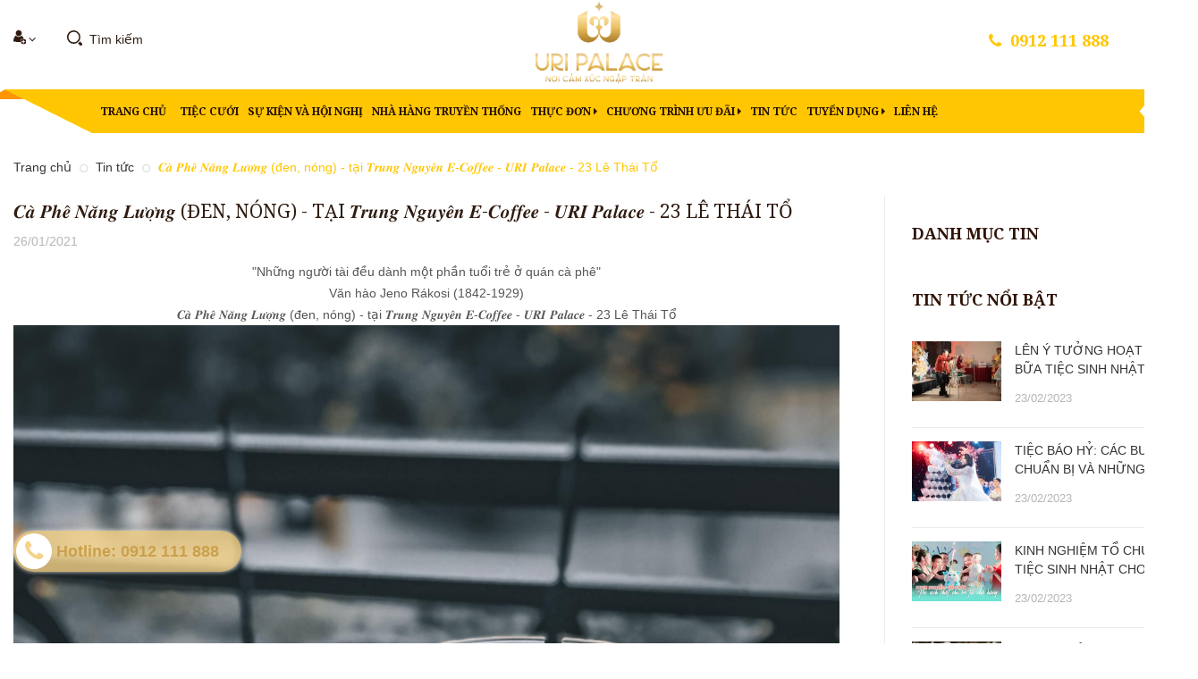

--- FILE ---
content_type: text/css
request_url: https://bizweb.dktcdn.net/100/382/778/themes/759643/assets/style.scss.css?1762912457071
body_size: 31649
content:
@font-face{font-family:'Simple-icon';src:url("//bizweb.dktcdn.net/100/382/778/themes/759643/assets/simple-line-icons.eot?v=2.4.0?1688547544990");src:url("//bizweb.dktcdn.net/100/382/778/themes/759643/assets/simple-line-icons.eot?v=2.4.0#iefix?1688547544990") format("embedded-opentype"),url("//bizweb.dktcdn.net/100/382/778/themes/759643/assets/simple-line-icons.woff2?v=2.4.0?1688547544990") format("woff2"),url("//bizweb.dktcdn.net/100/382/778/themes/759643/assets/simple-line-icons.ttf?v=2.4.0?1688547544990") format("truetype"),url("//bizweb.dktcdn.net/100/382/778/themes/759643/assets/simple-line-icons.woff?v=2.4.0?1688547544990") format("woff"),url("//bizweb.dktcdn.net/100/382/778/themes/759643/assets/simple-line-icons.svg?v=2.4.0#simple-line-icons?1688547544990") format("svg");font-weight:normal;font-style:normal}body{overflow-x:hidden}.social-login--facebooks{text-align:center;margin-top:30px;width:100%;float:left}.social-login--facebooks a{display:inline-block;margin:0 auto}.title-head{font-size:1.42857em;font-weight:700;color:#252525;text-decoration:none;margin:0px;text-align:center}.title-head a{color:#252525}.title-head a:hover{color:#ffc601}.subtitle-head{font-size:1.28571em;color:#252525;margin:20px 0}.product-box .product-thumbnail.display_flex{display:-webkit-flex;-webkit-align-items:center;display:-ms-flexbox;max-height:240px;height:240px}.product-box .product-thumbnail a img{max-width:100%}.product-box .product-name{margin-top:10px}.cls_search .grid_cls{margin-bottom:30px}.cls_search .grid_cls .product-info{padding:20px 20px}@media (max-width: 1199px){.cls_search .grid_cls .product-info{padding:0px 15px 20px}}.grid_cls{background:#fff;border-color:#ebebeb;-webkit-box-shadow:0px 0px 15px 0px rgba(0,0,0,0.09);-moz-box-shadow:0px 0px 15px 0px rgba(0,0,0,0.09);box-shadow:0px 0px 15px 0px rgba(0,0,0,0.09)}@media (max-width: 1199px){.grid_cls .product-info{padding:0px 15px 20px}}@media (min-width: 1200px){.product-col:hover .product-box .product-thumbnail>a:before{opacity:1}.product-col:hover .product-box .product-action-grid{visibility:visible}.product-grid-col .grid_cls{z-index:9;margin-bottom:30px}.product-grid-col .grid_cls .product-thumbnail>a:before{opacity:1}.product-grid-col .grid_cls .product-thumbnail .product-action-grid form .button_wh_40 i{line-height:50px}.product-grid-col .grid_cls .product-info{padding:20px 20px}.product-grid-col .grid_cls .product-info .product-name{margin-top:0px}.product-grid-col .grid_cls .product-info .des_product_item{margin-bottom:15px}}@media (min-width: 1200px){.products-view-grid .col-lg-6:nth-child(2n+1){clear:left}.cls_search .col-lg-4:nth-child(3n+1){clear:left}}@media (max-width: 1199px) and (min-width: 992px){.products-view-grid .col-md-6:nth-child(2n+1){clear:left}.cls_search .col-md-4:nth-child(3n+1){clear:left}}@media (min-width: 768px) and (max-width: 991px){.products-view-grid .col-sm-6:nth-child(2n+1){clear:left}.cls_search .col-sm-4:nth-child(3n+1){clear:left}}@media (max-width: 767px){.products-view-grid .col-xs-6:nth-child(2n+1){clear:left}.cls_search .col-xs-6:nth-child(2n+1){clear:left}.cls_search .col-xs-6:nth-child(2n-1){padding-right:7.5px}.cls_search .col-xs-6:nth-child(2n){padding-left:7.5px}}@media (max-width: 1199px){.product-box{margin:0px 0px 15px}}.icon-magnifier-add:before{content:"\f047"}.icon-magnifier-adds:before{font-family:'simple-line-icons';content:"\e091"}.icon-heart:before{font-family:'simple-line-icons';content:"\e08a"}.icon-heart-o:before{font-family:'simple-line-icons';content:"\e08a";color:#ffc601}.icon-basket:before{font-family:'simple-line-icons';content:"\e04e"}.icon-settings:before{font-family:'simple-line-icons';content:"\e09a"}.product-box{text-align:left;background:transparent;position:relative}.product-box .product-thumbnail{-ms-flex-align:center;align-items:center;-webkit-align-items:center;position:relative;z-index:1}.product-box .product-thumbnail>a{display:block;width:100%;height:auto;text-align:center;position:relative}.product-box .product-thumbnail>a.image_link:before{content:" ";width:100%;height:100%;position:absolute;opacity:0;-webkit-transition:0.2s;-moz-transition:0.2s;-ms-transition:0.2s;transition:0.2s;left:0;z-index:9;background:#333}.product-box .product-thumbnail a img{width:auto;max-height:100%;max-width:100%}.product-box .product-thumbnail:hover a.image_link:before{opacity:.4}.product-box .product-thumbnail:hover .product-action-grid{visibility:visible}.product-box .product-info{z-index:10;position:relative;padding-bottom:20px}.product-box .product-name{font-family:'Noto serif', sans-serif;font-size:14px;line-height:28px;color:#2f1b10;font-weight:bold;margin-bottom:0px;text-transform:uppercase}.product-box .product-name a{color:#2f1b10;text-decoration:none}.product-box .product-name a:hover{color:#ffc601}.product-box .des_product_item{font-family:'Arial';font-size:14px;line-height:28px;color:#636363;margin-bottom:10px}.product-box .product-price{font-family:'Noto Serif', sans-serif;color:#ff9601;font-size:18px;line-height:28px;display:inline-block;font-weight:bold;margin-right:7px}.product-box .product-price-old{font-family:'Noto Serif', sans-serif;text-decoration:line-through;font-size:14px;color:#cccccc;line-height:28px}.product-box .sale-flash{position:absolute;font-size:.92857em;color:#FFF;width:40px;height:40px;line-height:40px;font-weight:700;top:0;left:10px;text-align:center;z-index:99;background-color:#faca00}.product-box .sale-flash:before{border-top:10px solid #faca00;border-left:20px solid transparent;border-right:20px solid transparent;content:"";position:absolute;bottom:100%;margin:0;left:0%;top:100%;z-index:100}.product-box .product-summary{font-size:1em;color:#acacac;line-height:20px}.product-box .product-summary img{display:none}.product-box form{-moz-transform:scale(1);-o-transform:scale(1);-ms-transform:scale(1);-webkit-transform:scale(1);transform:scale(1)}.product-price{color:#323c3f;font-size:1.42857em;line-height:24px;display:block;font-weight:700}.item_product_list{overflow:hidden;padding:30px 0px;border-bottom:solid 1px #ebebeb}.item_product_list .product-box.product-box-list{padding:0px;margin:0px;overflow:hidden}.item_product_list .product-box.product-box-list .product-info .product-name{font-family:'Roboto', sans-serif;color:#252525;font-size:15px;line-height:31px;margin:0px}.item_product_list .product-box.product-box-list .product-info .type_product{font-family:'Arial', sans-serif;font-size:12px;color:#969696;line-height:24px;margin:0px 15px 5px 0px;display:inline-block}.item_product_list .product-box.product-box-list .product-info .price-box{margin-bottom:5px}.item_product_list .product-box.product-box-list .product-info .product-price{font-size:16px}.item_product_list .product-box.product-box-list .product-info .product-summary{margin-bottom:15px}.item_product_list .product-box.product-box-list .product-info .product-summary img{display:none}.item_product_list .product-box.product-box-list .product-info .product-summary p{margin:0px;font-family:'Arial', sans-serif;font-size:14px;color:#252525;line-height:26px;width:90%}@media (min-width: 1200px){.item_product_list .product-box.product-box-list .product-info .product-action-list{width:100%;top:calc(100% / 2 - 25px);height:40px;text-align:center;text-decoration:none;margin:20px 0px 0px}.item_product_list .product-box.product-box-list .product-info .product-action-list form{display:block;text-align:left}.item_product_list .product-box.product-box-list .product-info .product-action-list form .button_h_40{height:38px;box-shadow:none;outline:none;border-style:none;background-color:#ffc601;display:inline-block;margin-right:5px;line-height:24px;text-align:center;text-decoration:none;padding:0px 20px;float:left;border-radius:20px;border:solid 1px #ffc601}.item_product_list .product-box.product-box-list .product-info .product-action-list form .button_h_40 span{line-height:28px;display:block;font-size:13px;font-weight:bold;color:#fff}.item_product_list .product-box.product-box-list .product-info .product-action-list form .button_h_40 i{color:#252525;font-size:17px;font-style:normal;line-height:40px}.item_product_list .product-box.product-box-list .product-info .product-action-list form .button_h_40 i.fa-heart{color:#ffc601}.item_product_list .product-box.product-box-list .product-info .product-action-list form .button_h_40:hover{background-color:#fff;border-color:#ffc601}.item_product_list .product-box.product-box-list .product-info .product-action-list form .button_h_40:hover span{color:#ffc601}.item_product_list .product-box.product-box-list .product-info .product-action-list form .button_h_40:hover i{color:#fff !important}.item_product_list .product-box.product-box-list .product-info .product-action-list form .button_h_40:hover i.icon-heart-o:before{color:#fff}.item_product_list .product-box.product-box-list .product-info .product-action-list form .button_wh_40{width:40px;height:40px;box-shadow:none;outline:none;border-style:none;background-color:#ebebeb;display:inline-block;margin-right:5px;line-height:40px;text-align:center;padding:0px;text-decoration:none;border-radius:20px}.item_product_list .product-box.product-box-list .product-info .product-action-list form .button_wh_40.iwishAddWrapper{margin:0px !important;border-radius:20px;border:none;text-decoration:none}.item_product_list .product-box.product-box-list .product-info .product-action-list form .button_wh_40 i{color:#252525;font-size:17px;font-style:normal;line-height:40px}.item_product_list .product-box.product-box-list .product-info .product-action-list form .button_wh_40 i.fa-heart{color:#ffc601}.item_product_list .product-box.product-box-list .product-info .product-action-list form .button_wh_40:hover{background-color:#ffc601}.item_product_list .product-box.product-box-list .product-info .product-action-list form .button_wh_40:hover i{color:#fff !important}.item_product_list .product-box.product-box-list .product-info .product-action-list form .button_wh_40:hover i.icon-heart-o:before{color:#fff}}@media (max-width: 1199px){.item_product_list .product-box.product-box-list .product-info .product-action-list{display:none}}.products-view-list .product-box .product-thumbnail{text-align:center;margin-bottom:0;padding-left:0px}.products-view-list .product-box .product-info{text-align:left;background:transparent;border-top:none;padding-bottom:0px}.bread-crumb{margin-top:85px}@media (max-width: 991px){.bread-crumb{margin-top:0px}}.bread-crumb.v3_details{margin-top:0px}.bread-crumb.v3_details .breadcrumb{background:#fff}@media (min-width: 768px){.bread-crumb.v3_details .breadcrumb{padding:85px 30px 20px !important}}.breadcrumb{font-family:"Arial",sans-serif;margin:0;font-size:14px;padding:0px 0px 20px;border-radius:0;line-height:24px;background:#fff}.breadcrumb li{display:inline}.breadcrumb li>a{color:#363636}.breadcrumb li>a>span{color:#363636}.breadcrumb li span{display:inline;color:#e2e2e2}.breadcrumb li span .fa{color:#e2e2e2;padding:0px 5px;font-size:11px}.breadcrumb li a:hover,.breadcrumb li.active,.breadcrumb li strong{color:#ffc601;font-weight:400;text-decoration:none}.breadcrumb li a:hover span,.breadcrumb li.active span,.breadcrumb li strong span{color:#ffc601}.breadcrumb>li+li:before{display:none}.ful-right{float:right}.page_cls{padding:0px}.page_article .pagination .page-link{margin:0px 2.5px}.pagination{margin:10px 0px 10px !important;float:right}.pagination .page_button{float:left;margin:0px 3px;text-align:center;height:35px;width:35px;border:solid 1px #ebebeb;font-size:12px;line-height:30px;font-family:'Arial',sans-serif;color:#333;border-radius:0px !important;text-decoration:none;padding:0px}@media (max-width: 767px){.pagination .page_button{width:25px;height:25px;line-height:25px}.pagination .page_button .fa{line-height:25px}}.pagination .page_button .fa{padding:0 5px;line-height:35px}.pagination .page_button:hover{color:#ffc601 !important;border-color:#ffc601 !important;background-color:#fff}.pagination .page_button:hover .fa{color:#ffc601 !important}.pagination .page-link{float:left;margin:2.5px;width:35px;text-align:center;height:35px;font-size:14px;line-height:35px;font-family:'Arial',sans-serif;color:#333;border-radius:0px !important;border:solid 1px #ebebeb;text-decoration:none;padding:0px;margin:0px 2.5px}@media (max-width: 767px){.pagination .page-link{width:25px;height:25px;line-height:25px}.pagination .page-link .fa{line-height:25px}}.pagination .page-link:hover{border-color:#ffc601;color:#ffc601 !important;background-color:#fff}.pagination .page-link-title{float:left;text-align:center;height:35px;width:35px;font-size:12px;line-height:35px;font-family:'Arial',sans-serif;color:#333;border-radius:0px !important;border:solid 1px #ebebeb;text-decoration:none;padding:0px 12px}@media (max-width: 767px){.pagination .page-link-title{width:25px;height:25px;line-height:25px}.pagination .page-link-title .fa{line-height:25px}}.pagination .page-link-title .fa{font-size:15px}.pagination .page-link-title:hover{color:#ffc601 !important;text-decoration:none;background:#fff;border-color:#ffc601;background-color:#fff}@media (max-width: 991px){.pagination .page-link-title{margin:5px !important;padding:0px !important}}.pagination .page-item{text-align:center}.pagination .page-item.disabled .page-link{border:solid 1px #ffc601;display:none}.pagination .page-item.active .page-link{border-color:#ffc601;color:#ffc601 !important;display:block;padding:0px;line-height:35px;text-align:center}@media (max-width: 767px){.pagination .page-item.active .page-link{line-height:25px}.pagination .page-item.active .page-link .fa{line-height:25px}}.header_top{margin-bottom:10px}.header_top .topbar_wrap .head_content{height:90px;position:relative}.header_top .topbar_wrap .head_content .wrap_v3{background:#fff;padding:0px 30px 20px;width:100%;overflow:hidden;float:left;height:110px}.header_top .topbar_wrap .head_content .ul_social_top{height:90px;line-height:90px;padding:33px 0px;float:left}.header_top .topbar_wrap .head_content .ul_social_top .item_social{width:45px;height:45px;border-radius:50%;line-height:45px;float:left;display:inline-block;margin-right:10px;text-align:center}.header_top .topbar_wrap .head_content .ul_social_top .item_social.fb{background:#3b5999}.header_top .topbar_wrap .head_content .ul_social_top .item_social.fb:hover{border:solid 1px #3b5999;background:#fff}.header_top .topbar_wrap .head_content .ul_social_top .item_social.fb:hover .fa{color:#3b5999}.header_top .topbar_wrap .head_content .ul_social_top .item_social.mes{background:#4cd6f4}.header_top .topbar_wrap .head_content .ul_social_top .item_social.mes:hover{border:solid 1px #4cd6f4;background:#fff}.header_top .topbar_wrap .head_content .ul_social_top .item_social.mes:hover .fa{color:#4cd6f4}.header_top .topbar_wrap .head_content .ul_social_top .item_social.phone{background:#f4574c}.header_top .topbar_wrap .head_content .ul_social_top .item_social.phone:hover{border:solid 1px #f4574c;background:#fff}.header_top .topbar_wrap .head_content .ul_social_top .item_social.phone:hover .fa{color:#f4574c}.header_top .topbar_wrap .head_content .ul_social_top .item_social a{display:block}.header_top .topbar_wrap .head_content .ul_social_top .item_social .fa{font-size:14px;color:#fff}.header_top .topbar_wrap .head_content .logo_top{height:90px;width:100%;text-align:center;width:20%;margin:0 auto}.header_top .topbar_wrap .head_content .logo_top.logo_style_2{margin:0 0}.header_top .topbar_wrap .head_content .logo_top a{display:block;line-height:90px}.header_top .topbar_wrap .head_content .logo_top a img{margin-left:-50px}.header_top .topbar_wrap .head_content .header_top_cart{position:absolute;height:90px;top:0;line-height:90px}.header_top .topbar_wrap .head_content .header_top_cart.left{left:15px !important}.header_top .topbar_wrap .head_content .header_top_cart.header_top_cart_style_2.left{left:auto !important;right:230px}@media (max-width: 991px) and (min-width: 768px){.header_top .topbar_wrap .head_content .header_top_cart.header_top_cart_style_2.left{right:30px}}@media (max-width: 767px){.header_top .topbar_wrap .head_content .header_top_cart.header_top_cart_style_2.left{right:15px}}.header_top .topbar_wrap .head_content .header_top_cart.right{right:0px !important}.header_top .topbar_wrap .head_content .header_top_cart.right .phone_header{font-family:'Noto serif',sans-serif;font-weight:bold;font-size:18px;color:#ffc601;padding-right:100px}.header_top .topbar_wrap .head_content .header_top_cart.right .phone_header .fa{margin-right:5px}.header_top .topbar_wrap .head_content .header_top_cart.right .phone_header a{color:#ffc601;text-decoration:none}.header_top .topbar_wrap .head_content .header_top_cart.right .heading-cart{width:100px}.header_top .topbar_wrap .head_content .header_top_cart.right .heading-cart.heading-cart-v3 .style_2 .icons:before{right:30px}.header_top .topbar_wrap .head_content .header_top_cart.right .heading-cart.heading-cart-v3 .cart_num{right:-20px}.menu_hed{border-radius:0px;text-align:left;height:50px;padding-left:117px;position:relative;padding-right:20px}.menu_hed .content_null_left{position:absolute;left:0px;z-index:9;top:0px;width:119px;height:49px;overflow:hidden}.menu_hed .content_null_left .content_{position:relative;overflow:hidden;width:120px;height:50px;display:inline-block}.menu_hed .content_null_left .content_:before,.menu_hed .content_null_left .content_:after{position:absolute;content:""}.menu_hed .content_null_left .content_:before{top:0px;left:0px;width:0;height:0;border-style:solid;border-width:0 21px 11px 21px;border-color:transparent transparent #ff9601 transparent}.menu_hed .content_null_left .content_:after{top:0px;left:20px;width:0;height:0;border-style:solid;border-width:0 100px 50px 0;border-color:transparent #ffc601 transparent transparent}.menu_hed .content_null_right{position:absolute;right:0px;z-index:9;top:0px}.menu_hed .content_null_right .content_{position:relative;width:50px;height:50px;display:inline-block;float:left}.menu_hed .content_null_right .content_:before,.menu_hed .content_null_right .content_:after{position:absolute;content:""}.menu_hed .content_null_right .content_:before{width:0;height:0;border-style:solid;border-width:24px 20px 0 0;border-color:#ffc601 transparent transparent transparent;top:0px;right:0px}.menu_hed .content_null_right .content_:after{width:0;height:0;border-style:solid;border-width:24px 0 0 20px;border-color:transparent transparent transparent #ffc601;top:25px;right:0px}.site_menu{position:absolute;z-index:20;transform:translateX(-50%);-o-transform:translateX(-50%);-moz-transform:translateX(-50%);-webkit-transform:translateX(-50%);-os-transform:translateX(-50%);left:50%}.site_menu .nav{position:relative;height:49px;display:inline-block;margin:0;padding:0;zoom:1;width:100%;background:#ffc601}.site_menu .nav-item{float:left;position:relative}.site_menu .nav-item:first-child>a{padding:5px 15px 5px 50px}.site_menu .nav-item.has-mega{position:static}.site_menu .nav-item>a{line-height:40px;color:#240e03;font-size:14px;font-family:'Noto Serif', sans-serif;font-weight:bold;padding:5px 15px 5px;text-transform:uppercase}.site_menu .nav-item>.fa{color:#1d3046;position:absolute;right:5px;top:32px}.site_menu .nav-item .nav-item-lv2{padding:0 10px;position:relative}.site_menu .nav-item .nav-item-lv2 .fa{position:absolute;right:0px;padding:0px 10px;top:0;line-height:41px;color:#1d3046}.site_menu .nav-item .nav-item-lv3{padding:0 10px;position:relative}.site_menu .nav-item .nav-item-lv3 .fa{position:absolute;right:0px;padding:0px 10px;top:0;line-height:41px}.site_menu .nav-item:hover>a{background:none;color:#fff}.site_menu .nav-item:hover:before{color:#ffc601}.site_menu .nav-item:hover>.dropdown-menu{display:block;margin-top:-4px;border-top:0px;border-radius:0px;width:200px;padding:0px;background:#fff;border:solid 1px #ebebeb}.site_menu .nav-item:hover>.dropdown-menu li{padding:0px 0px}.site_menu .nav-item:hover>.dropdown-menu li>a{font-family:'Noto Serif', sans-serif;display:block;padding:10px 20px 10px 10px;color:#240e03;font-weight:bold}.site_menu .nav-item:hover>.dropdown-menu li>a .fa{float:right;line-height:18px;font-size:16px;color:#1d3046}.site_menu .nav-item:hover>.dropdown-menu li:last-child>a{border-bottom:0px}.site_menu .nav-item:hover>.dropdown-menu li:hover>a{background-color:#ffc601;color:#fff}.site_menu .nav-item:hover>.dropdown-menu li:hover>a .fa{color:#fff}.site_menu .nav-item:hover>.dropdown-menu li:hover>.fa{color:#fff}.site_menu .nav-item:hover>.mega-content{display:block}.site_menu .nav-item li.dropdown-submenu{position:relative}.site_menu .nav-item li.dropdown-submenu .lv-4{margin-top:-5px}.site_menu .nav-item li.dropdown-submenu .dropdown-menu,.site_menu .nav-item li.dropdown-submenu .lv-4{display:none;margin-top:0;border-top:0px;border-radius:0px;width:200px;padding:0px;left:99%;top:0px;background:#fff}.site_menu .nav-item li.dropdown-submenu .dropdown-menu li,.site_menu .nav-item li.dropdown-submenu .lv-4 li{padding:0px 0px}.site_menu .nav-item li.dropdown-submenu .dropdown-menu li>a,.site_menu .nav-item li.dropdown-submenu .lv-4 li>a{font-family:'Noto Serif', sans-serif;display:block;padding:10px 20px 10px 10px;color:#240e03;font-weight:bold}.site_menu .nav-item li.dropdown-submenu .dropdown-menu li .fa,.site_menu .nav-item li.dropdown-submenu .lv-4 li .fa{position:absolute;right:0px;padding:0px 5px;top:0;line-height:41px;color:#252525}.site_menu .nav-item li.dropdown-submenu .dropdown-menu li:last-child>a,.site_menu .nav-item li.dropdown-submenu .lv-4 li:last-child>a{border-bottom:0px}.site_menu .nav-item li.dropdown-submenu .dropdown-menu li:hover>a,.site_menu .nav-item li.dropdown-submenu .lv-4 li:hover>a{background-color:#ffc601;color:#fff}.site_menu .nav-item li.dropdown-submenu .dropdown-menu li:hover>a .fa,.site_menu .nav-item li.dropdown-submenu .lv-4 li:hover>a .fa{color:#fff}.site_menu .nav-item li.dropdown-submenu .dropdown-menu li:hover .fa,.site_menu .nav-item li.dropdown-submenu .lv-4 li:hover .fa{color:#fff}.site_menu .nav-item li.dropdown-submenu .dropdown-menu li:hover>.lv-4,.site_menu .nav-item li.dropdown-submenu .lv-4 li:hover>.lv-4{display:block;border-top:0px;border-radius:0px}.site_menu .nav-item li.dropdown-submenu:hover>.dropdown-menu{display:block;border-top:0px;border-radius:0px}.site_menu .mega-content{display:none;position:absolute;width:1140px;background:#fff;z-index:100;padding:20px;border:1px solid #ebebeb;right:0%}.site_menu .mega-content .level1.item{float:left;width:25%;padding:0 5px}.header-menu-mega{height:55px;line-height:55px;background:#ffc601;margin-bottom:15px}.menu_ .title_menu{display:block;overflow:hidden;padding:0px 25px;background:#ffc601}.menu_ .title_menu .nav_button{line-height:55px;display:block;float:left;height:55px;width:auto}.menu_ .title_menu .nav_button .fa{font-size:18px;line-height:57px;color:#fff}.menu_ .title_menu .title_{font-family:'Arial', sans-serif;display:block;float:left;font-size:18px;font-weight:bold;line-height:55px;color:#fff;padding-left:10px}.menu_ .title_menu .title_ .fa{padding-left:10px}.menu_ .list_menu{display:none;position:absolute;top:55px;z-index:99;left:0}.menu_ .list_menu .ul_menu{margin-left:0px;padding-left:0px;background:#303a5d;margin-bottom:0px;border-top:0px;position:relative;padding:10px 0px}.menu_ .list_menu .ul_menu li{list-style:none}.menu_ .list_menu .ul_menu .nav_item a{font-family:'Arial', sans-serif;font-weight:400;font-size:14px;line-height:24px;display:block;padding:6px 40px 6px 25px;color:#9eaaba;position:relative;text-transform:capitalize}.menu_ .list_menu .ul_menu .nav_item .fa{font-size:14px;width:25px;line-height:36px;color:#9eaaba;position:absolute;right:15px;top:0px;text-align:center}.menu_ .list_menu .ul_menu .nav_item:hover,.menu_ .list_menu .ul_menu .nav_item:focus{background:#ffc601}.menu_ .list_menu .ul_menu .nav_item:hover>a,.menu_ .list_menu .ul_menu .nav_item:focus>a{color:#fff;text-decoration:none}.menu_ .list_menu .ul_menu .nav_item:hover>a .fa,.menu_ .list_menu .ul_menu .nav_item:focus>a .fa{color:#fff}.menu_ .list_menu .ul_menu .nav_item:hover>.fa,.menu_ .list_menu .ul_menu .nav_item:focus>.fa{color:#fff}.menu_ .list_menu .ul_menu .nav_item:hover>.ul_content_right_1,.menu_ .list_menu .ul_menu .nav_item:focus>.ul_content_right_1{display:block}.menu_ .list_menu .ul_menu .ul_content_right_1{position:absolute;left:100%;width:100%;top:0;padding-left:0px;margin-left:0px;background:#ffc601;padding:10px 0px;display:none}.menu_ .list_menu .ul_menu .ul_content_right_1 .nav_item a{font-family:'Arial', sans-serif;font-weight:400;font-size:14px;line-height:24px;display:block;padding:6px 40px 6px 25px;color:#9eaaba;position:relative;text-transform:capitalize}.menu_ .list_menu .ul_menu .ul_content_right_1 .nav_item .fa{font-size:14px;width:25px;line-height:36px;color:#9eaaba;position:absolute;right:15px;top:0px;text-align:center}.menu_ .list_menu .ul_menu .ul_content_right_1 .nav_item:hover,.menu_ .list_menu .ul_menu .ul_content_right_1 .nav_item:focus{background:#ffc601}.menu_ .list_menu .ul_menu .ul_content_right_1 .nav_item:hover>a,.menu_ .list_menu .ul_menu .ul_content_right_1 .nav_item:focus>a{color:#fff;text-decoration:none}.menu_ .list_menu .ul_menu .ul_content_right_1 .nav_item:hover>.fa,.menu_ .list_menu .ul_menu .ul_content_right_1 .nav_item:focus>.fa{color:#fff}.menu_ .list_menu .ul_menu .ul_content_right_1 .nav_item:hover .ul_content_right_2,.menu_ .list_menu .ul_menu .ul_content_right_1 .nav_item:focus .ul_content_right_2{display:block}.menu_ .list_menu .ul_menu .ul_content_right_1 .nav_item .ul_content_right_2{position:absolute;left:100%;width:100%;top:0;padding-left:0px;margin-left:0px;background:#ffc601;padding:10px 0px;display:none}.menu_ .list_menu .ul_menu .ul_content_right_1 .nav_item .ul_content_right_2 .nav_item a{font-family:'Arial', sans-serif;font-weight:400;font-size:14px;line-height:24px;display:block;padding:6px 40px 6px 25px;color:#9eaaba;position:relative;text-transform:capitalize}.menu_ .list_menu .ul_menu .ul_content_right_1 .nav_item .ul_content_right_2 .nav_item .fa{font-size:14px;width:25px;line-height:36px;color:#9eaaba;position:absolute;right:15px;top:0px;text-align:center}.menu_ .list_menu .ul_menu .ul_content_right_1 .nav_item .ul_content_right_2 .nav_item:hover,.menu_ .list_menu .ul_menu .ul_content_right_1 .nav_item .ul_content_right_2 .nav_item:focus{background:#ffc601}.menu_ .list_menu .ul_menu .ul_content_right_1 .nav_item .ul_content_right_2 .nav_item:hover>a,.menu_ .list_menu .ul_menu .ul_content_right_1 .nav_item .ul_content_right_2 .nav_item:focus>a{color:#fff;text-decoration:none}.menu_ .list_menu .ul_menu .ul_content_right_1 .nav_item .ul_content_right_2 .nav_item:hover>.fa,.menu_ .list_menu .ul_menu .ul_content_right_1 .nav_item .ul_content_right_2 .nav_item:focus>.fa{color:#fff}.menu_ .title_menu{cursor:pointer}.menu_ .title_menu:hover>.list_menu{cursor:pointer;display:block}.hotline_header{font-family:'Arial', sans-serif;font-size:16px;line-height:50px;color:#fff;margin-left:-15px}.hotline_header a{font-weight:bold;color:#fff;text-decoration:none}.v3s{padding:0px 40px}.v3s .menu_hed .content_null_left .content_:after{border-image:url("//bizweb.dktcdn.net/100/382/778/themes/759643/assets/after_v3_nav.png?1688547544990");background-repeat:no-repeat;background-size:contain;width:106px;height:49px;z-index:1;top:0;left:15px}.v3s .menu_hed .content_null_right .content_:before{content:none}.v3s .menu_hed .content_null_right .content_:after{background-image:url("//bizweb.dktcdn.net/100/382/778/themes/759643/assets/before_v3_nav.png?1688547544990");background-repeat:no-repeat;background-size:contain;width:32px;height:49px;z-index:1;top:0;left:21px;border:none}.v3s .menu_hed .nav{background-image:url("//bizweb.dktcdn.net/100/382/778/themes/759643/assets/background_nav.png?1688547544990");background-repeat:repeat-x;width:100%;height:49px;background-size:contain}.search-cart .use_register{float:left;margin-right:10px}@media (min-width: 992px){.search-cart .use_register{margin-right:10px;width:40px;height:90px}}.search-cart .use_register:hover i{color:#ffc601}@media (min-width: 992px){.search-cart .use_register.style_2{margin-right:10px;width:40px;height:90px;position:relative}}.search-cart .use_register span i{color:#333;font-size:17px}.search-cart .use_register span i:before{content:"";background-image:url("//bizweb.dktcdn.net/100/382/778/themes/759643/assets/account.png?1688547544990");background-repeat:no-repeat;width:35px;height:25px;position:absolute;top:33px;left:0px}@media (max-width: 767px){.search-cart .use_register span i:before{left:-15px}}.search-cart .use_register span.drop{display:inline-block;position:relative;line-height:90px}.search-cart .use_register span.drop .fa{margin-top:0;position:absolute;top:-16px}.search-cart .use_register:hover>.login_and_register{display:block}.search-cart .use_register .login_and_register{display:none;position:absolute;z-index:99;width:200px;-webkit-box-shadow:0px 3px 7px 0px #ccc;-moz-box-shadow:0px 3px 7px 0px #ccc;box-shadow:0px 3px 7px 0px #ccc;border-top:0px;margin-top:70px;left:0px}.search-cart .use_register .login_and_register li{line-height:35px;background:#fff;border-bottom:solid 1px #ebebeb}.search-cart .use_register .login_and_register li:last-of-type{border-bottom:0px}.search-cart .use_register .login_and_register li:first-of-type{border-top:solid 1px #ebebeb}.search-cart .use_register .login_and_register li .fa{display:block;float:left}.search-cart .use_register .login_and_register li a{font-family:'Noto Serif', sans-serif;padding:0px 23px;display:block;color:#240e03;font-weight:bold}.search-cart .use_register .login_and_register li a:hover{color:#fff}.search-cart .use_register .login_and_register li:hover{background-color:#ffc601;border-top-color:#ffc601}.search-cart .use_register .login_and_register li:hover a{color:#fff;text-decoration:none}.search-cart .searchsmall{position:absolute;padding:20px 10px;right:50px}.search-cart .searchsmall .showsearchfromtop{line-height:40px;padding:32px 10px;cursor:pointer}.search-cart .searchsmall .showsearchfromtop i{color:#333;font-size:16px}.search-cart .searchsmall .showsearchfromtop:hover i{color:#ffc601}.search-cart .top-cart-contain .mini-cart{padding:22px 0px;height:85px}.search-cart .top-cart-contain .mini-cart .heading-cart.heading-cart-v3 .style_2 .icons:before{right:30px}.search-cart .top-cart-contain .mini-cart .heading-cart.heading-cart-v3 .cart_num{right:-20px}.search-cart .top-cart-contain .mini-cart .heading-cart .background_cart{width:32px;height:32px;display:inline-block;float:left;position:relative;margin-right:10px}.search-cart .top-cart-contain .mini-cart .heading-cart .background_cart i{color:#333;font-size:17px}.search-cart .top-cart-contain .mini-cart .heading-cart .background_cart:hover i{color:#ffc601}.search-cart .top-cart-contain .mini-cart .heading-cart .background_cart img{position:absolute;top:0;left:0}.search-cart .top-cart-contain .mini-cart .heading-cart .cart_num{display:inline-block;font-size:12px !important;color:#fff;text-align:left;float:left;font-weight:400;width:20px;height:20px;position:absolute;line-height:20px;text-align:center;right:0px;border-radius:50%;top:40px;background:#ffc601}@media (min-width: 992px) and (max-width: 1199px){.header_search .input-group input{line-height:24px !important}}@media (min-width: 768px) and (max-width: 991px){.header_search .input-group input{line-height:24px !important}}.searching{float:left;height:90px;padding:24px 0px 25px 0px}.header_search{overflow:hidden}.header_search:hover .input-group input{width:100%}.header_search:hover .input-group-btn button:before{content:none}.header_search input{float:left}.header_search .input-group-btn{position:absolute;left:0;top:0;width:45px;line-height:40px;height:40px;overflow:hidden}.header_search .input-group-btn button{height:40px;position:relative}.header_search .input-group-btn button:focus{box-shadow:none;outline:none}.header_search .input-group-btn button i{line-height:40px;font-size:17px;color:#333}.header_search .input-group-btn button i:before{content:"";width:20px;height:20px;background-image:url("//bizweb.dktcdn.net/100/382/778/themes/759643/assets/search_button.png?1688547544990");background-repeat:no-repeat;position:absolute;top:10px;left:10px}.header_search .input-group-btn button:hover i{color:#ffc601}.header_search .input-group{width:100%;margin-bottom:0}@media (min-width: 992px) and (max-width: 1199px){.header_search .input-group input{width:100% !important}}.header_search .input-group input{font-family:'Roboto', sans-serif;font-weight:400;height:40px;line-height:45px;border:none;overflow:hidden;width:100%;margin-left:15px;-webkit-transition:all .5s;-moz-transition:all .5s;transition:all .5s;background:transparent}.header_search .input-group input::placeholder{font-family:'Roboto', sans-serif;line-height:40px;color:#2f1b10}.header_search.header_search_style_2 .input-group-btn{right:0px;left:auto}.header_search.header_search_style_2 .input-group input{padding:5px 60px 5px 20px;text-align:right}.header_search button{padding:0;width:45px;background:transparent}.header_search button img{margin-top:6px}header{background:#fff}.topbar{background:#252e4b;text-align:center;height:45px;line-height:45px}.topbar .list-inline li{margin-right:15px}.i-line{color:#9eaaba;font-family:'Arial', sans-serif;font-size:13px;margin-right:30px;position:relative;float:left;list-style:none}.i-line:hover{color:#fff;cursor:pointer}.i-line:hover>a{text-decoration:none;color:#fff}.i-line:hover>.fa{color:#fff}.i-line:last-of-type{margin-right:0px}.i-line .fa{padding-right:10px;color:#9eaaba}.i-line>a{color:#9eaaba}.i-line>a:hover{color:#fff}.i-line:hover>.login_and_register{display:block}.i-line .login_and_register{display:none;position:absolute;z-index:999;width:200px;-webkit-box-shadow:0px 3px 7px 0px #eee;-moz-box-shadow:0px 3px 7px 0px #eee;box-shadow:0px 3px 7px 0px #eee;border-top:0px;margin-top:0px}.i-line .login_and_register li{line-height:35px;background:#303a5d}.i-line .login_and_register li:last-of-type{border-bottom:0px}.i-line .login_and_register li .fa{display:block;float:left}.i-line .login_and_register li a{padding:0px 23px;display:block;color:#8e99ab}.i-line .login_and_register li a:hover{color:#fff}.i-line .login_and_register li:hover{background-color:#ffc601;border-top-color:#ffc601}.i-line .login_and_register li:hover a{color:#fff;text-decoration:none}.header-main{height:85px;line-height:85px;width:100%;float:left}.ll{height:85px}.logo{display:inline-block;font-size:2.85714em}.no-item{height:30px;line-height:30px;padding:0px 20px}.no-item p{margin:0px}.mini-cart{z-index:10;text-align:center}.mini-cart:hover .top-cart-content{display:block}.mini-cart .dropdown-toggle{font-size:12px;padding:0;text-transform:none}@media (max-width: 767px){.search-cart .top-cart-contain .mini-cart .heading-cart .cart_num{margin-right:25px !important}.search-cart .top-cart-contain .mini-cart .heading-cart .cart_num{background:transparent}span.cartCount.count_item_pr{width:20px;height:20px;background-color:#ffc601;color:#fff;font-size:11px;padding:3px;border-radius:50%;text-align:center;position:absolute;line-height:15px;left:20px}}.top-cart-contain{color:#333;padding:0;right:15px;z-index:1000;height:90px;line-height:90px;position:absolute;top:0}.top-cart-contain .price{color:#222222;text-transform:uppercase}.top-cart-contain .mini-cart a{text-decoration:none}.top-cart-contain .mini-cart .background_cart.style_2 .icons:before{right:5px}.top-cart-contain .mini-cart .background_cart .icons{color:#333;font-size:18px}.top-cart-contain .mini-cart .background_cart .icons:before{content:"";background-image:url("//bizweb.dktcdn.net/100/382/778/themes/759643/assets/cart.png?1688547544990");background-repeat:no-repeat;position:absolute;top:35px;right:15px;width:30px;height:20px}@media (max-width: 991px){.top-cart-contain .mini-cart .background_cart .icons:before{top:10px;right:0px}}.top-cart-contain .mini-cart .cart_num{font-family:'Roboto', sans-serif;color:#2f1b10;font-weight:400;font-size:12px;display:inline-block;width:25px;height:25px;background-color:#ffc601;padding:2px;position:relative;top:-5px;border-radius:50%;line-height:23px;right:-40px}.top-cart-contain .mini-cart .cart_num .color_{color:#ffc601}.top-cart-contain .mini-cart .price{font-family:'Noto Serif', sans-serif;margin-right:5px;font-size:14px;font-weight:400;color:#ff9601}.top-cart-contain .product-details .price{color:#ffc601;width:auto;float:none;font-weight:400;padding-left:0;font-size:12px}@media (max-width: 1199px){.top-cart-content{display:none !important}}.top-cart-content{display:none;position:absolute;top:90px;right:0px;background:#fff;padding:0;text-align:left;-webkit-box-shadow:0px 3px 7px 0px #707070;-moz-box-shadow:0px 3px 7px 0px #707070;box-shadow:0px 3px 7px 0px #707070;z-index:10000}.top-cart-content .quaty{position:absolute;right:0px;top:-2px;display:block;width:25px;height:25px;color:#333;text-align:center;font-size:13px;line-height:25px}.top-cart-content .empty{text-align:left;color:#333}.top-cart-content .product-name{font-family:'Noto serif',sans-serif;margin:0;width:125px;line-height:1;padding-right:12px;text-overflow:ellipsis;overflow:hidden}.top-cart-content .product-name a{font-size:12px;line-height:normal;line-height:20px !important;text-transform:uppercase;font-weight:bold;color:#2f1b10}.top-cart-content .product-name:hover>a{text-decoration:none;color:#ffc601}.top-cart-content .product-details-bottom{line-height:36px}.top-cart-content .product-details-bottom span{font-family:"Roboto",sans-serif;font-size:13px;font-weight:bold;color:#222222}.top-cart-content li{list-style:none}.top-cart-content li.item{overflow:hidden;padding:10px 0;position:relative;border-top:solid 1px #ebebeb}.top-cart-content li.item:first-child{border-top:none;padding-top:0px}.top-cart-content li.item:last-child{margin:0;border-bottom:0}.top-cart-content li.item .wrap_item{position:relative}.top-cart-content li.item .product-image{float:left;display:block;width:70px;margin-right:15px;position:relative}.top-cart-content li.item .detail-item{padding-left:90px}.top-cart-content li.item .detail-item a:hover{text-decoration:none}.top-cart-content li.item .detail-item .fa{position:absolute;right:0px;font-size:16px;color:#898989;top:28px}.top-cart-content li.item .detail-item .fa:hover{color:#ffc601}.top-cart-content li.item .detail-item input{display:inline-block;width:45px;padding:0;text-align:center}.top-cart-content li.item .detail-item button.items-count{display:inline-block}.top-cart-content .block-subtitle{color:#333;overflow:hidden;padding:15px;text-align:left;font-family:"Roboto",sans-serif;font-size:13px;background:#f5f5f5;border-radius:25px;text-transform:none;font-weight:400;border-bottom:1px #ddd solid}.top-cart-content .actions .btn-checkout{font-family:"Roboto",sans-serif;font-size:18px;width:100%;height:50px;border-radius:3px;line-height:50px;font-weight:bold;background:#ffc601;border:solid 1px #ffc601}.top-cart-content .actions .btn-checkout:hover{color:#ffc601;background:#fff;border-color:#ffc601}.wrap_total{padding:10px 25px 0px;margin-top:10px}.wrap_button{padding:0px 15px;line-height:50px}.top-subtotal{color:#333;font-family:"Roboto",sans-serif;font-weight:400;padding:0px;line-height:24px;text-transform:none;text-transform:uppercase;padding:10px 0px 5px;font-size:12px;color:#2f1b10;text-align:left;border-top:solid 1px #ebebeb}.top-subtotal .price{font-family:"Noto Serif", sans-serif;font-size:14px !important;font-weight:400;color:#ff9601;margin-left:15px}ul#cart-sidebar{padding:15px 0px;margin:0;max-height:582px;width:290px}ul#cart-sidebar li.list-item{max-height:400px;overflow-y:auto}ul#cart-sidebar li.action{display:none}ul#cart-sidebar.hasclass li.action{display:block}ul#cart-sidebar .list-item-cart{max-height:240px;overflow-y:auto;position:relative;padding:0px 25px}ul#cart-sidebar .list-item-cart::-webkit-scrollbar{width:7px}ul#cart-sidebar .list-item-cart::-webkit-scrollbar-track{background:#ebebeb}ul#cart-sidebar .list-item-cart::-webkit-scrollbar-thumb{background:#959595;border-radius:0px}ul#cart-sidebar .list-item-cart::-webkit-scrollbar-thumb:hover,ul#cart-sidebar .list-item-cart::-webkit-scrollbar-thumb:active{background:#959595;border-radius:15px}ul#cart-sidebar li.list-item .price2{font-weight:700;color:#f94e3f;font-size:14px;display:list-item;margin-bottom:5px}ul#cart-sidebar li.list-item::-webkit-scrollbar{width:7px}ul#cart-sidebar li.list-item::-webkit-scrollbar-track{background:#ebebeb}ul#cart-sidebar li.list-item::-webkit-scrollbar-thumb{background:#959595;border-radius:0px}ul#cart-sidebar li.list-item::-webkit-scrollbar-thumb:hover,ul#cart-sidebar li.list-item::-webkit-scrollbar-thumb:active{background:#959595;border-radius:15px}.li-fix-1{background:#FFF;border-top:1px solid #ebebeb;display:block}.li-fix-2{display:block;width:295px}.backtop{position:fixed;bottom:100px;z-index:999;top:auto !important;width:50px;height:50px;border:solid 3px #fff4cc;line-height:44px;font-size:14px;font-weight:400;text-align:center;display:inline-block;color:#fff;border-radius:50%;background:#ffc601;text-decoration:none;transition:opacity 0.2s ease-out;opacity:0;-webkit-backface-visibility:hidden;-moz-backface-visibility:hidden;-ms-backface-visibility:hidden;backface-visibility:hidden;-webkit-backface-visibility:hidden;-moz-backface-visibility:hidden;-ms-backface-visibility:hidden;backface-visibility:hidden}.backtop .fa{font-size:16px;color:#fff}.phone_backtotop{position:fixed;bottom:30px !important;z-index:555;top:auto !important;width:50px;height:50px;line-height:50px;font-size:14px;font-weight:400;text-align:center;display:inline-block;color:#fff;border-radius:50%;background:#ffc601;text-decoration:none;transition:opacity 0.2s ease-out;opacity:1;-webkit-backface-visibility:hidden;-moz-backface-visibility:hidden;-ms-backface-visibility:hidden;backface-visibility:hidden;animation:play 1.5s ease infinite;-webkit-backface-visibility:hidden;-moz-backface-visibility:hidden;-ms-backface-visibility:hidden;backface-visibility:hidden}.phone_backtotop .fa{font-size:16px;color:#fff}@keyframes play{0%{transform:scale(1)}15%{box-shadow:0 0 0 5px rgba(255,66,54,0.1)}25%{box-shadow:0 0 0 5px rgba(255,88,54,0.1),0 0 0 10px rgba(255,88,54,0.1)}30%{transform:scale(1.2)}50%{box-shadow:0 0 0 5px rgba(255,88,54,0.1),0 0 0 10px rgba(255,88,54,0.1),0 0 0 15px rgba(255,88,54,0.2)}80%{transform:scale(1)}}@keyframes top{0%{transform:scale(1)}15%{box-shadow:0 0 0 5px rgba(255,66,54,0.1)}25%{box-shadow:0 0 0 5px rgba(255,88,54,0.1),0 0 0 10px rgba(255,88,54,0.1)}30%{transform:scale(1.2)}50%{box-shadow:0 0 0 5px rgba(255,88,54,0.1),0 0 0 10px rgba(255,88,54,0.1),0 0 0 15px rgba(255,88,54,0.2)}80%{transform:scale(1)}}.backtop.show{opacity:1}@media (min-width: 1441px){.backtop{right:15px;bottom:100px}.phone_backtotop{bottom:30px !important;left:50px}}@media (min-width: 1200px) and (max-width: 1440px){.backtop{right:15px;bottom:100px}.phone_backtotop{bottom:48% !important;left:30px}}@media (min-width: 768px) and (max-width: 1199px){.backtop{right:15px;bottom:40px}.phone_backtotop{bottom:48% !important;left:30px}}@media (max-width: 767px){.backtop{left:calc(100% - 65%);bottom:0px}.phone_backtotop{bottom:48% !important;left:30px}}footer{background:#252525;position:relative;overflow:hidden;background-repeat:no-repeat;background-position:top left;background-size:cover;width:100%;min-height:100px}footer.footer_v2{background-image:none;background:#fff;border-top:solid 1px #ebebeb}footer.footer_v2 .footer-widget h4{color:#301406;text-transform:unset}footer.footer_v2 .footer-widget form input:focus{border:solid 1px #ebebeb}footer.footer_v2 .footer-widget form button#subscribe{right:15px}footer.footer_v2 .copyright .wsp:before,footer.footer_v2 .copyright .wsp:after{background:#ebebeb}footer.footer_v3{background-image:none;background:transparent}@media (max-width: 767px){footer.footer_v3 .container{padding:0px}}footer.footer_v3 .wrap_footer_v3{background:#252525;position:relative;overflow:hidden;background-image:url("//bizweb.dktcdn.net/100/382/778/themes/759643/assets/wood_footer.png?1688547544990");background-repeat:no-repeat;background-position:top left;background-size:cover;width:100%;min-height:100px;padding:0px 30px;z-index:1}@media (max-width: 767px){footer.footer_v3 .wrap_footer_v3{padding:0px 15px}}@media (min-width: 992px){footer.footer_v3 .wrap_footer_v3 .padding-right-pc{padding-right:50px}}footer.footer_v3 .wrap_footer_v3 .copyright .wsp:before{content:none}footer.footer_v3 .wrap_footer_v3 .copyright .wsp:after{width:calc(100% - 400px)}@media (max-width: 991px){footer.footer_v3 .wrap_footer_v3 .copyright .wsp:after{content:none}}footer .footer-widget{overflow:hidden}footer .footer-widget h4{font-family:'Noto Serif', sans-serif;font-size:21px;text-transform:uppercase;color:#fff;margin-bottom:40px;line-height:24px;font-weight:400;margin-top:60px}footer .footer-widget h4 a{color:#fff;text-decoration:none}footer .footer-widget p{color:#929292;font-size:14px;line-height:24px;margin:0px 0px 10px;padding-right:0px}footer .footer-widget p.hotline{font-size:2em;color:#fff;font-weight:700;margin-bottom:15px;margin-top:-8px}footer .footer-widget p.hotline a{color:#fff}footer .footer-widget p.hotline a:hover{color:#ffc601}footer .footer-widget form{position:relative;margin-top:20px}footer .footer-widget form input{font-family:'Arial', sans-serif;height:35px;font-size:11px;border-radius:3px;background:#fff;color:#acacac;padding-right:15px;width:calc(100% - 100px);float:left}footer .footer-widget form input:focus{border:none}@media (max-width: 425px){footer .footer-widget form input{width:185px}}footer .footer-widget form input::placeholder{color:#acacac}footer .footer-widget form button{position:relative !important;float:left;margin-left:20px;background:#ffc601 !important;border:none !important;line-height:20px;font-size:12px;border-radius:4px;height:40px;color:#fff !important;width:80px}footer .list-inline .fa{color:#fff;margin-right:20px;font-size:2.14286em}footer .list-inline .fa:hover{color:#ffc601}footer .site-footer h3{position:relative;color:#fff;margin:0;padding:13px 0;font-size:1.28571em}footer .follow_option{float:left;width:100%}footer .follow_option li{float:left;margin-right:10px}footer .follow_option li a{display:inline-block;width:40px;height:40px;text-align:center;line-height:40px;border-radius:50%;text-decoration:none}footer .follow_option li a .fa{color:#fff;font-size:14px;line-height:40px}footer .follow_option li a.fb{background-color:#3b5999}footer .follow_option li a.twitter{background-color:#55acef}footer .follow_option li a.goplus{background-color:#de4b39}footer .follow_option li a:hover{background-color:#fff}footer .follow_option li a:hover.fb .fa{color:#3b5999}footer .follow_option li a:hover.twitter .fa{color:#4cd6f4}footer .follow_option li a:hover.goplus .fa{color:#f4574c}footer .list-menu{margin-bottom:15px;width:100%;float:left}footer .list-menu a{font-family:'Arial';font-size:14px;color:#929292}footer .list-menu a:hover{color:#ffc601}footer .list-menu li{color:#929292;line-height:30px;-webkit-transition:0.5s;transition:0.5s}footer .list-menu li .fa{margin-right:5px}footer .list-menu li.li_effect:hover{margin-left:10px}footer .list-menu li.li_effect:hover a{color:#ffc601;text-decoration:none}footer .list-menu li.li_effect:hover .fa{color:#ffc601}footer .list-menu.contact .fa{width:20px;margin-right:5px;color:#ffc601}footer .menu_first li{width:100%;float:left;margin-bottom:5px}footer .menu_first li .fa{text-align:left;width:20px;display:block;float:left;font-size:14px;line-height:22px;text-align:left;margin-left:1px}footer .menu_first li span,footer .menu_first li a{text-decoration:none;width:calc(100% - 27px);display:block;float:left;text-align:left;line-height:22px}footer .copyright{line-height:40px;text-align:center;color:#ffc601;font-size:1em;position:relative;padding:10px 0px 20px}footer .copyright span{color:#929292}footer .copyright .wsp{display:block;position:relative}footer .copyright .wsp:before,footer .copyright .wsp:after{content:"";position:absolute;width:32%;height:1px;background:#5a3f31;line-height:40px}@media (min-width: 992px) and (max-width: 1199px){footer .copyright .wsp:before,footer .copyright .wsp:after{width:28%}}@media (min-width: 768px) and (max-width: 991px){footer .copyright .wsp:before,footer .copyright .wsp:after{width:20%}}@media (max-width: 767px){footer .copyright .wsp:before,footer .copyright .wsp:after{display:none}}footer .copyright .wsp:before{left:0px;top:20px}footer .copyright .wsp:after{right:0px;top:20px}footer .copyright a,footer .copyright b{font-weight:400;color:#ffc601}footer .copyright a:hover,footer .copyright b:hover{color:#ffc601;text-decoration:none}footer .copyright .ul_menu_fot{float:right;padding-right:30px}footer .copyright .ul_menu_fot li{float:left;font-family:'Arial', sans-serif;font-size:13px;margin:0px 15px}footer .copyright .ul_menu_fot li a{text-decoration:none;color:#929292}footer .bottom_footer{background:#ffc601;padding:25px 0px}footer .bottom_footer .wrap_footer_bottom{position:relative;width:100%;min-height:100px}footer .bottom_footer .wrap_footer_bottom:after{content:"";position:absolute;width:280px;height:185px;background-image:url("//bizweb.dktcdn.net/100/382/778/themes/759643/assets/people_footer.png?1688547544990");background-repeat:no-repeat;right:80px;bottom:-26px}footer .bottom_footer .wrap_footer_bottom h4{font-family:'Noto Serif', sans-serif;font-size:21px;line-height:36px;color:#fff;font-weight:400;margin:0px;padding-bottom:10px}footer .bottom_footer .wrap_footer_bottom .ct_form{font-family:'Roboto', sans-serif;font-size:14px;line-height:24px;color:#fff}footer .bottom_footer .wrap_footer_bottom .form_subs{padding:0px}footer .bottom_footer .wrap_footer_bottom .form_subs form{position:relative;margin-top:20px;margin-bottom:0px}footer .bottom_footer .wrap_footer_bottom .form_subs form input{font-family:'Arial', sans-serif;height:45px;font-size:14px;border-radius:25px;background:#fff;color:#7d7d7d;padding-right:85px}footer .bottom_footer .wrap_footer_bottom .form_subs form input:focus{border:none}footer .bottom_footer .wrap_footer_bottom .form_subs form input::placeholder{color:#7d7d7d}footer .bottom_footer .wrap_footer_bottom .form_subs form button{right:4px !important;top:2px;background:#ffc601 !important;border:none !important;line-height:20px;font-size:12px;border-radius:50%;height:40px;color:#fff !important;width:40px;text-align:center}footer .bottom_footer .wrap_footer_bottom .form_subs form button i{font-size:14px;margin-left:-6px}footer .social-icons li{margin-right:10px}footer .back-to-top{position:absolute;right:10px;bottom:10px;font-size:30px;color:#252525;line-height:1;cursor:pointer}footer .back-to-top.show{position:fixed;right:10px;bottom:10px}footer form{position:relative}footer form button#subscribe{position:absolute;right:0}@media (min-width: 768px) and (max-width: 991px){.footer-inner .col-sm-6:nth-child(2n+1){clear:left}}@media (min-width: 992px){.copyright .inner .row.tablet{display:flex;flex-flow:row}.copyright .inner .row.tablet #copyright{order:1}.copyright .inner .row.tablet #menu_fot{order:2}}@media (max-width: 991px){.copyright .inner .fot_copyright{text-align:center !important}.copyright .inner .fot_menu_copyright .ul_menu_fot{width:100%;padding-right:0px;text-align:center}.copyright .inner .fot_menu_copyright .ul_menu_fot li{float:none;display:inline-block}}@media (max-width: 767px){footer .footer-widget p{padding-right:0px}.copyright .inner .wsp{overflow:hidden;padding:15px 0px;display:block}.copyright .inner .mobile{display:block;width:100%;text-align:center !important;line-height:24px}footer{padding:15px 0px}footer .site-footer h4{margin:0;padding:0px 0 0px;font-size:17px;cursor:pointer;margin-bottom:0px;line-height:50px;border-top:solid 1px rgba(0,0,0,0.5)}footer .follow_option{margin-bottom:30px !important}footer .footer-inner .col-xs-12:nth-child(2){margin-top:0px}footer .footer-inner .col-xs-12:nth-child(2) h4{padding-top:0px}.padding-bottom-50{padding-bottom:20px !important}}@media (max-width: 767px){.col-xs-offset-right-0{margin-right:0%}}@media (min-width: 768px) and (max-width: 991px){.col-sm-offset-right-1{margin-right:8.33333333%}}@media (min-width: 992px) and (max-width: 1199px){.col-md-offset-right-1{margin-right:8.33333333%}}@media (min-width: 1200px){.col-lg-offset-right-1{margin-right:8.33333333%}}.v3_padding_top{padding-top:0px;margin-top:0px !important}.v3_padding_top .wrap_v3_background{background:#fff}@media (min-width: 768px){.v3_padding_top .wrap_v3_background{padding:0px 30px}}@media (max-width: 767px){.v3_padding_top .wrap_v3_background{padding:0px}}@media (min-width: 768px){.v3_padding_top .wrap_v3_background .details-pro{padding-right:30px}}.v3_padding_top .wrap_v3_background .form-group .button_cart_buy_enable:after,.v3_padding_top .wrap_v3_background .form-group .button_cart_buy_disable:after{right:-19px;top:-24px}.v3_padding_top .v3_details_related{background:#fff}@media (min-width: 768px){.v3_padding_top .v3_details_related{padding:40px 15px;margin-top:30px}}@media (max-width: 767px){.v3_padding_top .v3_details_related>div:first-child{padding:0px}}@media (max-width: 767px){.v3_padding_top .v3_details_related .product_prv{padding:40px 15px 20px}}.v3_padding_top .wrap_tab_details_v3{background:#fff}@media (min-width: 768px){.v3_padding_top .wrap_tab_details_v3{margin-top:30px;padding:20px 30px}}@media (max-width: 767px){.v3_padding_top .wrap_tab_details_v3{padding:0px}}.product-images #img_02{margin:0 auto;max-height:none}@media (min-width: 480px) and (max-width: 767px){.product-images #img_02{max-width:90px !important;max-height:90px !important}}@media (max-width: 479px){.product-images #img_02{max-width:65px !important;max-height:65px !important}}.product-images .col_thumbs_visible{width:115px;display:block;float:left;position:relative}.product-images .col_large_default{text-align:center;display:block;float:left}.product-images .col_large_full{padding:0px}@media (max-width: 767px){.product-images .large-image{margin-bottom:15px}}.product-images .large-image a{max-height:100%;max-width:100%}.product-images .large-image a .zoomWrapper{width:100% !important;display:flex !important;align-items:center !important;justify-content:center !important;overflow:hidden;height:auto !important}.product-images .large-image a img{margin:0 auto;max-width:100%;max-height:100%;width:auto !important;height:auto !important;position:relative !important}.product-images .slides .item a img{margin:0 auto}.product-images #gallery_01{padding-left:15px}@media (min-width: 480px) and (max-width: 767px){.product-images #gallery_01{margin-top:30px}}@media (max-width: 479px){.product-images #gallery_01{margin-top:10px}}.product-images #gallery_01 .item a{display:block;width:90px}@media (min-width: 768px){.product-images #gallery_01 .item a{height:90px}}@media (max-width: 767px){.product-images #gallery_01 .item a{height:50px}}.product-images #gallery_01 .item a img{max-width:100%;max-height:100%}.product-images #gallery_01 .item .dp-flex{display:flex !important;align-items:center !important;justify-content:center !important}.product-images #gallery_01 .item .dp-flex.active{-webkit-box-shadow:0px 0px 15px -1px rgba(0,0,0,0.14);-moz-box-shadow:0px 0px 15px -1px rgba(0,0,0,0.14);box-shadow:0px 0px 15px -1px rgba(0,0,0,0.14)}.product-images #gallery_01 .flex-direction-nav>li{position:absolute;right:50%}@media (max-width: 479px){.product-images #gallery_01 .flex-direction-nav>li{bottom:-30px}}.product-images #gallery_01 .flex-direction-nav>li>a{font-family:"FontAwesome";color:#d9d9d9;opacity:1;text-align:center !important}.product-images #gallery_01 .flex-direction-nav .flex-next{right:-25px}@media (min-width: 992px) and (max-width: 1199px){.product-images #gallery_01 .flex-direction-nav .flex-next{right:-25px !important}}.product-images #gallery_01 .flex-direction-nav .flex-prev{left:-15px}@media (min-width: 992px) and (max-width: 1199px){.product-images #gallery_01 .flex-direction-nav .flex-prev{left:-20px !important}}.product-images #gallery_01 .flex-direction-nav .flex-next::before{font-family:'FontAwesome';content:"\f106";font-size:30px;line-height:40px}.product-images #gallery_01 .flex-direction-nav .flex-prev::before{font-family:'FontAwesome';content:"\f107";font-size:30px;line-height:40px}.product-images #gallery_01 .flex-direction-nav .flex-nav-next{top:0}@media (min-width: 480px){.product-images #gallery_01 .flex-direction-nav .flex-nav-prev{bottom:-30px}}.product-images .slides li a{margin:15px 0px 15px 5px}.zoomLens{width:100px !important;height:100px !important}.zoomContainer{max-height:300px}@media (max-width: 1024px){.zoomContainer{display:none}}.product-thumb .featured-image{max-width:350px;margin-left:100px}@media (min-width: 992px){.product-thumb .product-big-wrapper{max-width:95%;padding-left:150px;height:470px;display:flex !important;align-items:center !important;justify-content:center !important}}@media screen and (min-width: 992px) and (max-width: 1199px){.product-thumb .more-views{width:130px !important;left:15px !important;top:0px !important;padding-top:0px !important;max-height:400px !important}.product-thumb .product-big-wrapper{margin-right:140px}}@media screen and (min-width: 1200px){.product-thumb .more-views{left:15px !important;height:400px !important}}.product-thumb .more-views{max-width:130px;height:auto;position:absolute !important;left:15px;top:40px;min-height:250px;z-index:0;padding-top:20px}.product-thumb .more-views:hover .swiper-button-next,.product-thumb .more-views:hover .swiper-button-prev{opacity:1}.product-thumb .more-views .swiper-button-next,.product-thumb .more-views .swiper-button-prev{position:absolute;width:13px;height:30px;margin-top:-22px;z-index:10;cursor:pointer;-moz-background-size:27px 44px;-webkit-background-size:27px 44px;background-size:15px 44px;background-position:center;background-repeat:no-repeat;opacity:1}.product-thumb .more-views .swiper-button-next{top:15px;-webkit-transform:rotate(-90deg);-moz-transform:rotate(-90deg);-o-transform:rotate(-90deg);-ms-transform:rotate(-90deg);transform:rotate(-90deg);left:45%}.product-thumb .more-views .swiper-button-prev{top:100%;-webkit-transform:rotate(270deg);-moz-transform:rotate(270deg);-o-transform:rotate(270deg);-ms-transform:rotate(270deg);transform:rotate(270deg);left:45%}.product-thumb .more-views .swiper-wrapper .br-slide{display:-webkit-box;display:-ms-flexbox;display:-webkit-flex;display:flex;-webkit-box-pack:center;-ms-flex-pack:center;-webkit-justify-content:center;justify-content:center;-webkit-box-align:center;-ms-flex-align:center;-webkit-align-items:center;align-items:center;width:130px;height:120px !important}.product-thumb .more-views .swiper-wrapper .br-slide.active a{-webkit-box-shadow:0px 0px 15px -1px rgba(0,0,0,0.14);-moz-box-shadow:0px 0px 15px -1px rgba(0,0,0,0.14);box-shadow:0px 0px 15px -1px rgba(0,0,0,0.14)}.product-thumb .more-views .swiper-wrapper .br-slide a{height:110px;width:110px;display:flex !important;align-items:center !important;justify-content:center !important}@media screen and (min-width: 1200px){.product-thumb .more-views .swiper-wrapper .br-slide{padding:5px 0px;overflow:hidden;height:auto !important}}@media screen and (max-width: 1199px){.product-thumb .more-views .swiper-wrapper .br-slide{padding:10px 0px;overflow:hidden}}.product-thumb .more-views .swiper-wrapper img{width:auto;max-width:100%;max-height:100%;display:inline-block}.title-product{font-family:'Noto serif', sans-serif;color:#2f1b10;font-size:27px;line-height:34px;font-weight:400;margin:0px;margin-bottom:5px;text-transform:uppercase}.width_full{width:100%;float:left}.details-product .large-image{text-align:center;min-height:300px}@media (max-width: 991px){.details-product .large-image{min-height:auto}}.details-product .owl-carousel.owl-loaded{overflow:hidden}.details-product .details-pro .product-price{display:inline-block}.details-product .details-pro .price-box{margin:10px 0 15px}.details-product .details-pro .price-box del{color:#adadad;font-size:1.42857em}.details-product .details-pro .custom-btn-number{position:relative;padding:0;margin-bottom:10px;border:none;box-shadow:none;height:auto}.details-product .details-pro .custom-btn-number label{font-size:14px}.details-product .details-pro .custom-btn-number #qty{height:32px;font-size:1.28571em;margin:0}.details-product .details-pro .custom-btn-number .qtyminus{position:absolute;left:25px;top:4px;font-size:1.42857em}.details-product .details-pro .custom-btn-number .qtyplus{position:absolute;right:25px;top:4px;font-size:1.42857em}.thumb_product_details.v2 .owl-item .item{width:85px}.thumb_product_details.v2 .owl-item .item a{width:85px}.thumb_product_details .owl-item .item{padding:5px;margin:10px 0px}.thumb_product_details .owl-item .item a{display:flex;height:90px;align-items:center;justify-content:center}.thumb_product_details .owl-item .item a img{opacity:1;max-height:100%}@media (max-width: 1199px) and (min-width: 768px){.thumb_product_details .owl-item .item a{width:70px}}.thumb_product_details .owl-item .item a.active{-webkit-box-shadow:0px 5px 17px 0px rgba(0,0,0,0.26);-moz-box-shadow:0px 5px 17px 0px rgba(0,0,0,0.26);box-shadow:0px 5px 17px 0px rgba(0,0,0,0.26)}.thumb_product_details .owl-item .item a.active img{opacity:1}.thumb_product_details .owl-nav .owl-prev,.thumb_product_details .owl-nav .owl-next{width:35px;height:35px;line-height:35px;border-radius:2px;background-color:#e1e1e1}@media (max-width: 991px){.thumb_product_details .owl-nav .owl-prev,.thumb_product_details .owl-nav .owl-next{width:20px;height:20px;line-height:20px}}@media (max-width: 1199px) and (min-width: 992px){.thumb_product_details .owl-nav .owl-prev,.thumb_product_details .owl-nav .owl-next{top:43%}}@media (max-width: 991px) and (min-width: 768px){.thumb_product_details .owl-nav .owl-prev,.thumb_product_details .owl-nav .owl-next{top:50%}}@media (max-width: 767px){.thumb_product_details .owl-nav .owl-prev,.thumb_product_details .owl-nav .owl-next{top:40%}}.thumb_product_details .owl-nav .owl-prev:before,.thumb_product_details .owl-nav .owl-next:before{background:#e1e1e1;color:#fff;line-height:35px;text-align:center;margin-left:3px}@media (max-width: 991px){.thumb_product_details .owl-nav .owl-prev:before,.thumb_product_details .owl-nav .owl-next:before{line-height:20px;width:20px}}.thumb_product_details .owl-nav .owl-prev:hover,.thumb_product_details .owl-nav .owl-next:hover{background:#ffc601}.thumb_product_details .owl-nav .owl-prev:hover:before,.thumb_product_details .owl-nav .owl-next:hover:before{background:#ffc601}.thumb_product_details .owl-nav .owl-next{right:-45px}@media (max-width: 991px){.thumb_product_details .owl-nav .owl-next{right:15px !important}}@media (max-width: 767px){.thumb_product_details .owl-nav .owl-next{right:15px !important}}.thumb_product_details .owl-nav .owl-prev{left:-40px}@media (max-width: 991px){.thumb_product_details .owl-nav .owl-prev{left:15px !important}}@media (max-width: 767px){.thumb_product_details .owl-nav .owl-prev{left:15px !important}}@media (max-width: 543px){.thumb_product_details .owl-item .item{width:80px !important;height:100px !important;padding:5px}.thumb_product_details .owl-item .item a{display:flex !important;align-items:center !important;justify-content:center !important;height:60px !important;width:55px !important;display:block}.thumb_product_details .owl-item .item a img{opacity:1}.thumb_product_details .owl-item .item a.active img{opacity:1}}.details-pro .reviews_details_product{margin-top:0px;margin-bottom:10px;overflow:hidden}.details-pro .reviews_details_product .bizweb-product-reviews-badge{margin:0px auto;padding:0px;float:left}.details-pro .reviews_details_product .bizweb-product-reviews-badge .bizweb-product-reviews-star i{font-size:13px}.details-pro .reviews_details_product .bizweb-product-reviews-badge .bizweb-product-reviews-star .star-off-png:before{content:"\f005";color:#cccccc}.details-pro .reviews_details_product .bizweb-product-reviews-badge .bizweb-product-reviews-star .star-on-png:before{content:"\f005";color:#ffde3c}.details-pro .reviews_details_product .bizweb-product-reviews-badge .bizweb-product-reviews-star .star-half-png:before{content:"\f123";color:#ffde3c}.details-pro .reviews_details_product .bizweb-product-reviews-badge div img{display:none}.details-pro .reviews_details_product .bizweb-product-reviews-badge div p{font-size:13px;color:#7b7b7b}.details-pro .reviews_details_product .danhgiasp{display:inline;font-family:"Arial",sans-serif;font-size:13px;color:#7b7b7b;font-weight:400;padding:0 15px;border-left:solid 1px #ddd;text-decoration:underline}.details-pro .reviews_details_product .danhgiasp:hover>a{color:#ffc601;text-decoration:none;cursor:pointer}.details-pro .reviews_details_product .danhgiasp:hover .fa{color:#ffc601}.details-pro .reviews_details_product .danhgiasp a{color:#7b7b7b;font-weight:400;text-decoration:underline}.details-pro .vd{font-family:'Arial', sans-serif;font-size:13px;color:#969696;line-height:22px;text-decoration:none}.details-pro .vd a{color:#969696;text-decoration:none;margin-right:15px}.details-pro .vd a:hover{color:#ffc601}.details-pro .vd .vend_c{display:inline-block;padding:0px 15px;background-color:#0ed379;color:#fff;border-radius:3px}.details-pro .product-summary{border-bottom:solid 1px #ebebeb}.details-pro .product-summary .rte{font-family:'Arial', sans-serif;font-size:14px;line-height:25px;color:#565656;margin-bottom:15px}.details-pro .product-summary .rte img{display:none}.details-pro .service_detais{overflow:hidden}.details-pro .service_detais li{width:100%;float:left;font-family:'Arial', sans-serif;font-size:14px;line-height:31px;color:#565656;position:relative;padding-left:20px}.details-pro .service_detais li:before{content:"";width:10px;height:10px;border:solid 1px #e1e1e1;border-radius:50%;position:absolute;left:0px;top:10px}.details-pro .service_detais li span{display:block}.details-pro .social-sharing{display:inline-block;float:left}.details-pro .social-sharing .social-normal{display:block;padding:20px 0px}.details-pro .social-sharing .social-normal label{display:inline-block;margin-right:10px;font-weight:400;font-size:13px;color:#565656}.details-pro .social-sharing .social-normal a{margin:0px 5px}.details-pro .contacts{display:inline-block;float:right;text-align:left}.details-pro .contacts .block_phone{font-size:13px;font-family:'Roboto', sans-serif;line-height:35px;color:#565656;padding:15px 0px;display:block}.details-pro .contacts .block_phone a{margin-left:5px;font-family:'Noto Serif', sans-serif;font-size:18px;color:#ff9601;line-height:24px;font-weight:bold}.form-group{padding-bottom:0px}.form-group .input_number_product{display:inline-flex;width:65%}.form-group .input_number_product .btn_num{padding:8px 16px 14px;font-size:20px;line-height:25px;border:solid 1px #ebebeb;display:block;width:65px;height:45px;background:#fff;float:left;color:#222;text-align:center}.form-group .input_number_product .btn_num:hover{cursor:pointer;background:#fff;color:#222;text-decoration:none;border-color:#ebebeb}.form-group .input_number_product .num_1{border-right:0px;border-top-left-radius:2px;border-bottom-left-radius:2px}.form-group .input_number_product .num_2{border-left:0px;border-top-right-radius:2px;border-bottom-right-radius:2px}.form-group .input_number_product input{padding:13px;margin:0px;display:block;float:left;border:solid 1px #ebebeb;border-left:0px;border-right:0px;height:45px;width:80%;text-align:center;box-shadow:none;border-radius:0px;font-size:16px}.form-group .button_cart_buy_enable,.form-group .button_cart_buy_disable{height:65px;width:100%;font-family:"Arial",sans-serif;font-weight:300;font-size:24px;color:#fff;float:left;font-weight:bold;border-radius:3px;position:relative}@media (max-width: 767px){.form-group .button_cart_buy_enable,.form-group .button_cart_buy_disable{font-size:18px !important}}.form-group .button_cart_buy_enable:after,.form-group .button_cart_buy_disable:after{content:"";background-image:url("//bizweb.dktcdn.net/100/382/778/themes/759643/assets/buynow.png?1688547544990");background-repeat:no-repeat;position:absolute;right:-40px;top:-20px;width:35px;height:55px;max-width:100%}.form-group .button_cart_buy_enable span,.form-group .button_cart_buy_disable span{font-size:24px;font-weight:bold}.form-group .button_cart_buy_enable .fa,.form-group .button_cart_buy_disable .fa{font-size:20px;padding:20px 22px 23px;position:absolute;left:0;top:-1px;background:#059b3a;border-radius:3px}.form-group .button_cart_buy_enable{background:#ffc601;border:solid 1px #ffc601;position:relative}.form-group .button_cart_buy_enable:hover{background:#fff;border-color:#ffc601;color:#ffc601}.form-group .button_cart_buy_enable:hover .fa{color:#fff}.form-group .button_cart_buy_disable{background:#898989}.form-product{padding:0px}.form-product .form-group{width:100%}.form-product form{margin-bottom:15px}.box-variant .form-group{width:100%}.box-variant .form-group .selector-wrapper{margin-bottom:10px !important}.box-variant .form-group .selector-wrapper label{display:none}.box-variant .form-group .selector-wrapper .single-option-selector{height:45px;width:100%;border-radius:3px}.iwi{display:inline-block;text-align:center;margin-top:10px;margin-bottom:10px;width:40px;height:40px;line-height:30px;border:solid 1px #ebebeb;border-radius:50%;background:#ebebeb;position:absolute;top:-10px;right:30px}.iwi:hover a{text-decoration:none}.iwi .iwishAddWrapper{border:none !important}.social_share_product{display:block;text-align:center}.social_share_product .addthis_inline_share_toolbox{display:inline-block}.hdmh{display:block;text-align:center;font-family:'Arial', sans-serif;font-size:13px;color:#7b7b7b;margin-top:15px}.hdmh a{color:#7b7b7b;display:inline-block;position:relative;text-decoration:none}.hdmh a:before{content:" ";width:100%;height:1px;background:#7b7b7b;position:absolute;bottom:0px;left:0px}.hdmh a:hover{color:#ffc601}.a_thumb{overflow:hidden;width:100%;float:left;display:flex;justify-content:center;align-items:center}.a_thumb.v3{overflow:visible}@media (min-width: 1200px){.details-product #gallery_01 .flex-viewport{height:320px !important;margin-top:25px}}@media (min-width: 768px){.details-product.v3 .owl-carousel.owl-loaded{width:80%;margin:-40px auto 40px;overflow:unset;z-index:0;position:relative}}@media (min-width: 768px) and (min-width: 992px) and (max-width: 1199px){.details-product.v3 .owl-carousel.owl-loaded{width:75%}}@media (min-width: 768px) and (max-width: 991px){.details-product.v3 .owl-carousel.owl-loaded{width:100%}}.details-product .owl-carousel.owl-loaded{width:80%;margin:0 auto;overflow:unset;z-index:0}@media (min-width: 992px) and (max-width: 1199px){.details-product .owl-carousel.owl-loaded{width:75%}}@media (max-width: 991px){.details-product .owl-carousel.owl-loaded{width:100%}}.details-product .details-pro{font-family:"Arial",sans-serif}.details-product .details-pro .product-price{font-family:'Noto Serif', sans-serif;font-size:24px;line-height:28px;display:inline-block;font-weight:bold;color:#ff9601}.details-product .details-pro .price-box{margin:0px 0 20px}.details-product .details-pro .price-box del{font-family:'Noto Serif', sans-serif;color:#818181;font-size:19px;margin-left:15px}.details-product .details-pro .custom-btn-number{position:relative;padding:0;margin-bottom:20px;border:none;box-shadow:none;width:100%;margin-top:2px}.details-product .details-pro .custom-btn-number #qty{font-family:"Arial",sans-serif;height:45px;font-size:17px;margin:0}.details-product .details-pro .custom-btn-number{position:relative;padding:0;margin-bottom:20px;border:none;box-shadow:none;height:auto}.details-product .details-pro .custom-btn-number label{font-size:14px}.details-product .details-pro .custom-btn-number #qty{height:45px;font-size:1.28571em;margin:0}.details-product .details-pro .custom-btn-number .qtyminus{position:absolute;left:25px;top:4px;font-size:1.42857em}.details-product .details-pro .custom-btn-number .qtyplus{position:absolute;right:25px;top:4px;font-size:1.42857em}#btnnewreview{font-family:"Arial", sans-serif;font-size:17px;line-height:25px;font-weight:500;margin:0px;padding:5px 15px !important;background:#ffc601 !important;border:solid 1px #ffc601 !important;display:inline;border-radius:5px;color:#fff}.related-product{margin-bottom:30px;margin-top:50px;overflow:hidden}.related-product .title_{text-align:center;margin-bottom:20px}.related-product .title_ .large_title{font-family:'Noto serif', sans-serif;font-size:45px;font-weight:bold;text-transform:uppercase;position:relative;color:#2f1b10;display:inherit;margin-top:-10px;line-height:unset}.related-product .title_ .large_title a{color:#2f1b10}@media (max-width: 991px){.related-product .title_ .large_title{font-size:35px}}@media (max-width: 767px){.related-product .title_ .large_title{font-size:23px;line-height:48px}}.related-product .title_ .large_title:after{content:"";background-image:url("//bizweb.dktcdn.net/100/382/778/themes/759643/assets/background_title.png?1688547544990");background-repeat:no-repeat;position:absolute;width:100%;height:20px;bottom:-20px;left:50%;transform:translateX(-50%);-os-transform:translateX(-50%);-o-transform:translateX(-50%);-moz-transform:translateX(-50%);-webkit-transform:translateX(-50%);background-position:center center}.related-product .title_ .large_title a{text-decoration:none}.related-product .owl_product_sale .owl-splq{width:100%}.related-product .owl_product_sale .owl-splq .owl-nav{display:none}.related-product .owl_item_product .product-info{overflow:hidden;padding:20px 0px;border-bottom:solid 1px #ebebeb}.related-product .owl_item_product .info_left{width:50%;display:block;float:left}.related-product .owl_item_product .info_left .product-name{margin-top:0px}.related-product .owl_item_product .info_right{width:50%;display:block;float:left}.related-product .owl_item_product .info_right .price-box .product-price{font-family:'Noto serif', sans-serif;font-size:18px;width:100%;margin-right:0px}.related-product .owl_item_product .info_right .price-box .product-price-old{width:100%;font-size:14px}.related-product.v3_details_related .mini_title{font-family:'Dancing Script', cursive;font-size:28px;color:#482f22;font-weight:400}.related-product.v3_details_related .large_title{font-family:'Noto serif', sans-serif;font-size:45px;font-weight:bold;text-transform:uppercase;position:relative;color:#482f22;display:inherit;margin-top:-15px}@media (max-width: 767px){.related-product.v3_details_related .large_title{font-size:23px}}.related-product.v3_details_related .large_title:after{content:"";background-image:url("//bizweb.dktcdn.net/100/382/778/themes/759643/assets/background_title.png?1688547544990");background-repeat:no-repeat;position:absolute;width:100%;height:20px;bottom:-20px;left:50%;transform:translateX(-50%);-os-transform:translateX(-50%);-o-transform:translateX(-50%);-moz-transform:translateX(-50%);-webkit-transform:translateX(-50%);background-position:center center}.related-product.v3_details_related .wrap_owl_popular .owl_s.o_position{margin-top:40px}.related-product.v3_details_related .wrap_owl_popular .owl-carousel.owl-loaded{width:100%}.related-product.v3_details_related .wrap_owl_popular .owl-dots{top:auto !important;height:30px !important;bottom:0 !important;text-align:center !important;padding-right:0px !important;margin-bottom:0px}.related-product.v3_details_related .wrap_owl_popular .owl-dots .owl-dot{border:none !important;background:#ccc !important;width:10px;height:10px}.related-product.v3_details_related .wrap_owl_popular .owl-dots .owl-dot.active{background:#ffc601 !important}.related-product.v3_details_related .wrap_owl_popular .popular_item.v3_details_relatedin{padding:0 15px}.related-product.v3_details_related .wrap_owl_popular .popular_item.v3_details_relatedin .owl_item_product .product-box .product-info{padding:0px 20px 20px}.reviewed{width:100%;float:left}.reviewed .wrap_reviewed{background:#fff}@media (min-width: 768px){.reviewed .wrap_reviewed{padding:40px 30px;margin-bottom:30px}}@media (max-width: 767px){.reviewed .wrap_reviewed .owl_main_popular{margin:0 auto}}.reviewed .title_{text-align:center}.reviewed .mini_title{font-family:'Dancing Script', cursive;font-size:28px;color:#482f22;font-weight:400}.reviewed .large_title{font-family:'Noto serif', sans-serif;font-size:45px;font-weight:bold;text-transform:uppercase;position:relative;color:#482f22;display:inherit;margin-top:-15px}@media (max-width: 767px){.reviewed .large_title{font-size:23px;margin:-7px 0px 5px}}.reviewed .large_title:after{content:"";background-image:url("//bizweb.dktcdn.net/100/382/778/themes/759643/assets/background_title.png?1688547544990");background-repeat:no-repeat;position:absolute;width:100%;height:20px;bottom:-20px;left:50%;transform:translateX(-50%);-os-transform:translateX(-50%);-o-transform:translateX(-50%);-moz-transform:translateX(-50%);-webkit-transform:translateX(-50%);background-position:center center}.reviewed .wrap_owl_popular .owl_s.o_position{margin-top:40px}.reviewed .wrap_owl_popular .owl-carousel.owl-loaded{width:100%}.reviewed .wrap_owl_popular .owl-dots{top:auto !important;height:30px !important;bottom:0 !important;text-align:center !important;padding-right:0px !important;margin-bottom:0px}.reviewed .wrap_owl_popular .owl-dots .owl-dot{border:none !important;background:#ccc !important;width:10px;height:10px}.reviewed .wrap_owl_popular .owl-dots .owl-dot.active{background:#ffc601 !important}.reviewed .wrap_owl_popular .popular_item.v3_details_relatedin .owl_item_product .product-box .product-info{padding:0px 20px 20px !important}.reviewed .wrap_owl_popular .popular_item.v3_details_relatedin .owl_item_product .product-box .price-box{color:#fff;font-size:0px}@media (max-width: 1199px){.zoomContainer{display:none !important}.product-thumb .product-big-wrapper .large-img .zoomWrapper{width:auto !important;height:auto !important}.product-thumb .product-big-wrapper .large-img .zoomWrapper img{position:static !important}}@media (min-width: 1200px){.zoomWrapper{width:100% !important}.zoomWrapper img{position:static !important;max-width:100% !important;height:auto !important}.zoomWrapper img ~ img{display:none !important}}@media (max-width: 767px){.zoomWrapper{width:100% !important;height:auto !important}.product-tab.e-tabs.not-dqtab{margin-bottom:50px}.related-product{margin-top:0px}}.product-tab .tabs-title{border-bottom:solid 1px #ebebeb;background:#f7f7f7}@media (min-width: 315px){.product-tab .tab-link{margin:0px 0px !important}}.product-tab .tab-link{font-family:'Arial';margin:0px 30px;position:relative}.product-tab .tab-link h3{font-family:'Noto Serif', sans-serif;color:#333333;font-weight:300;margin:0px 0px;font-size:18px}.product-tab .tab-link span{font-family:'Roboto', sans-serif;color:#333333;font-weight:600;font-size:18px}@media (min-width: 315px){.product-tab .tab-link.current{border-bottom:solid 0px #ffc601;margin-bottom:-2px}}.product-tab .tab-link.current h3{color:#333333}.product-tab .tab-link.current h3 span{color:#333333}.product-tab .tab-link.current .rte{font-family:'Arial';color:#333333;font-weight:300;font-size:14px}.product-tab li:last-child h3 span:after{content:none}.product-tab .tab-content.current{padding:30px 0px;background:#f7f7f7}.product-tab .tab-content.current .rte{padding:0px 30px}@media (min-width: 1200px){.product-tab .tab-content.current .rte{font-family:'Arial';color:#001018;font-weight:300;font-size:14px;width:100%}}.rte .bizweb-product-reviews #bizweb-product-reviews-sub .bizweb-product-reviews-summary .bpr-summary .bpr-summary-average{font-family:'Arial';font-size:18px}.rte .bizweb-product-reviews #bizweb-product-reviews-sub .bizweb-product-reviews-summary .bpr-summary .bizweb-product-reviews-star i{font-size:12px}.rte .bizweb-product-reviews #bizweb-product-reviews-sub .bizweb-product-reviews-summary .bpr-summary .bizweb-product-reviews-star .star-off-png:before{content:"\f005";color:#cccccc}.rte .bizweb-product-reviews #bizweb-product-reviews-sub .bizweb-product-reviews-summary .bpr-summary .bizweb-product-reviews-star .star-on-png:before{content:"\f005";color:#ffde3c}.rte .bizweb-product-reviews #bizweb-product-reviews-sub .bizweb-product-reviews-summary .bpr-summary .bizweb-product-reviews-star .star-half-png:before{content:"\f123";color:#ffde3c}.rte .bizweb-product-reviews #bizweb-product-reviews-sub .bizweb-product-reviews-list .bizweb-review .bizweb-review-header div .bizweb-product-reviews-star i{font-size:12px}.rte .bizweb-product-reviews #bizweb-product-reviews-sub .bizweb-product-reviews-list .bizweb-review .bizweb-review-header div .bizweb-product-reviews-star .star-off-png:before{content:"\f005";color:#cccccc}.rte .bizweb-product-reviews #bizweb-product-reviews-sub .bizweb-product-reviews-list .bizweb-review .bizweb-review-header div .bizweb-product-reviews-star .star-on-png:before{content:"\f005";color:#ffde3c}.rte .bizweb-product-reviews #bizweb-product-reviews-sub .bizweb-product-reviews-list .bizweb-review .bizweb-review-header div .bizweb-product-reviews-star .star-half-png:before{content:"\f123";color:#ffde3c}.wrap_tab_details_v3 .product-tab{text-align:left}.wrap_tab_details_v3 .product-tab .tabs-title{background:#fff;margin-bottom:-1px;padding-left:0px;display:inline-block;margin:0 auto;width:100%}@media (max-width: 767px){.wrap_tab_details_v3 .product-tab .tab-link{margin:0px 0px !important}}.wrap_tab_details_v3 .product-tab .tab-link{font-family:'Arial', sans-serif;position:relative;display:inline-block;padding:0px 0px}@media (min-width: 768px){.wrap_tab_details_v3 .product-tab .tab-link{border-bottom:0px;margin-top:-1px;border-right:0px;width:auto !important;margin-right:15px !important}}.wrap_tab_details_v3 .product-tab .tab-link:first-child{border-left:0px}@media (min-width: 768px){.wrap_tab_details_v3 .product-tab .tab-link:nth-child(2){margin-left:-5px}}@media (min-width: 768px){.wrap_tab_details_v3 .product-tab .tab-link:nth-child(3){margin-left:-4px}}.wrap_tab_details_v3 .product-tab .tab-link h3{font-family:'Arial', sans-serif;color:#898989;font-weight:400;font-size:18px}@media (min-width: 768px){.wrap_tab_details_v3 .product-tab .tab-link h3{margin:13px 0;border:none !important;padding:0px !important}}@media (min-width: 768px){.wrap_tab_details_v3 .product-tab .tab-link h3:after{content:none !important}}.wrap_tab_details_v3 .product-tab .tab-link span{font-family:'Arial', sans-serif;color:#898989;font-weight:400;font-size:18px}@media (min-width: 768px){.wrap_tab_details_v3 .product-tab .tab-link.current{background:#ffffff;border-bottom:solid 1px #333;margin-bottom:-1px;padding-bottom:15px}.wrap_tab_details_v3 .product-tab .tab-link.current h3{font-weight:bold;color:#252525 !important}.wrap_tab_details_v3 .product-tab .tab-link.current h3 span{color:#252525 !important}}.wrap_tab_details_v3 .product-tab .tab-link.current h3{font-weight:bold;color:#ffc601}.wrap_tab_details_v3 .product-tab .tab-link.current h3 span{color:#ffc601}.wrap_tab_details_v3 .product-tab .tab-link.current .rte{font-family:'Arial', sans-serif;color:#252525;font-weight:400;font-size:14px;text-align:left}.wrap_tab_details_v3 .product-tab li:last-child h3 span:after{content:none}.wrap_tab_details_v3 .product-tab .tab-content{padding:0px;margin-top:0px}.wrap_tab_details_v3 .product-tab .tab-content.current .rte{background:#fff;padding:40px 0px;font-family:'Arial', sans-serif;font-size:14px;color:#252525;font-weight:400;text-align:left}.wrap_tab_details_v3 .product-tab .content_extab.current{padding:20px 15px;background:#fff}.wrap_tab_details_v3 .product-tab .content_extab.current .rte{padding:0px 0px}.wrap_tab_details_v3 .product-tab .content_extab.current .rte img{max-width:100%;width:auto !important;height:auto !important}@media (min-width: 1200px){.wrap_tab_details_v3 .product-tab .content_extab.current .rte{font-family:'Arial', sans-serif;color:#9d9c9c;font-weight:300;font-size:14px;width:100%}.wrap_tab_details_v3 .product-tab .content_extab.current .rte img{max-width:100%;width:auto !important;height:auto !important}}.wrap_tab_details_v3 .content_extab{opacity:0;visibility:hidden;height:0;overflow:hidden}.wrap_tab_details_v3 .content_extab.current{opacity:1;visibility:visible;height:auto}.bizweb-product-reviews-form form .bpr-form-rating #dvRating i{font-size:12px}.bizweb-product-reviews-form form .bpr-form-rating #dvRating .star-off-png:before{content:"\f005";color:#cccccc}.bizweb-product-reviews-form form .bpr-form-rating #dvRating .star-on-png:before{content:"\f005";color:#ff9601}.bizweb-product-reviews-form form .bpr-form-rating #dvRating .star-half-png:before{content:"\f123";color:#ff9601}@media (min-width: 315px){.product-tab .tab-link{width:100%;border:none;padding:0;margin-bottom:0px !important;background:#fff}.tab-content-mobile{display:none}.product-tab .tab-link.current h3{border:0px}.current .tab-content-mobile{display:block;padding:0px 10px;border:1px solid #e1e1e1;border-top:none;background:#fff}.current .tab-content-mobile .rte{padding:30px 20px;border-bottom:0px}ul.tabs.tabs-title{display:block;border:none;width:100%;background:none !important}.product-tab .tab-link h3{border:1px solid #ebebeb;padding:16px 25px;margin-top:0;position:relative}.product-tab .tab-link h3:after{font-family:'FontAwesome';content:"\f107";width:20px;height:20px;position:absolute;right:15px;top:30%;color:#333}.product-tab .tab-link.current h3:after{content:"\f106";color:#333}.product-tab .tab-link:nth-child(1) h3,.product-tab .tab-link:nth-child(2) h3{border-bottom:0px}.product-tab .tab-link.current .tab-content-mobile{border-bottom:0px}.product-tab .tab-link.current:last-child .tab-content-mobile{border-bottom:solid 1px #ebebeb}.product-tab .tab-link.current .tab-content-mobile{margin-bottom:0px}.product-tab .tab-link.current h3{margin-bottom:0;border-bottom:none;border:solid 1px #ebebeb}.product-tab .tab-link span:after{content:none}.product-tab .border-dashed-tab{margin-bottom:15px}}@media (max-width: 543px){.collection .title-head{line-height:37px !important}.count_text{display:none !important}}.title_page_cls{position:relative}.title_page_cls .title-head-page{font-family:'Noto serif',sans-serif;font-size:18px;line-height:45px;color:#301406;text-transform:uppercase;font-weight:bold;display:inline-block;float:left;margin:0px;padding-right:15px;left:20px}.count_text{display:inline;float:left;margin-left:15px}.count_text .count_cls{font-family:'Arial';font-size:14px;color:#898989;line-height:40px}.wrp_border_collection{padding:20px 0px 15px}.collection_warning{margin-top:45px}.wr_sort{overflow:hidden;margin-bottom:15px;padding:2px 20px;border:dashed 1px #ebebeb;margin-top:-45px}@media (max-width: 767px){.wr_sort{padding:5px;margin-top:-15px}}.text-sm-right{float:right}.view-mode{display:inline-block;margin-right:15px}.view-mode a{text-decoration:none}.view-mode .fa.ion-android-menu{line-height:40px}.view-mode .button-view-mode{font-size:20px}.view-mode span{font-size:0}.button-view-mode{padding:0;margin:0;font-size:20px;box-shadow:none !important;color:#333}.button-view-mode.active{color:#ffc601;box-shadow:none}.button-view-mode.active a{color:#ffc601}.button-view-mode a{text-decoration:none}.button-view-mode a:hover{text-decoration:none;color:#ffc601}.button-view-mode a .label .fa{line-height:24px;color:#d6d6d6}.button-view-mode a .label .fa:hover{color:#ffc601}.button-view-mode:hover{color:#ffc601}.button-view-mode:hover a{text-decoration:none}.collection .title-head{display:inherit;position:absolute;color:#050505;font-size:18px;font-family:'Roboto',sans-serif;font-weight:bold;text-transform:uppercase;margin:0px;line-height:30px}.collection .title-head span{font-family:'Arial';font-size:15px;color:#222222;font-weight:300 !important;text-transform:initial}.sortPagiBar{display:inline}.sortPagiBar .border_sort select{font-family:'Arial';border:none;padding:0px 10px;font-size:14px;width:120px}#sort-by{float:right;font-size:12px;text-align:left}#sort-by .button-asc,#sort-by .button-desc{background-color:#f8f8f8;box-shadow:none;float:right;height:30px;line-height:28px;margin-left:5px;text-align:center;width:30px}#sort-by label{font-family:'Arial',sans-serif;float:left;line-height:38px;font-size:13px;margin-right:10px;margin-bottom:0}#sort-by div{margin:0;padding:0;list-style:none;display:inline;float:right;font-family:'Arial',sans-serif}#sort-by div select{font-family:'Arial',sans-serif;margin-top:3px;height:30px;width:155px;color:#fff;border:solid 1px #ffc601;background-color:#ffc601 !important}@media (max-width: 767px){#sort-by div select{margin-top:0px}}#sort-by a:link,#sort-by a:visited{color:#333;text-decoration:none}#sort-by>ul>li{-webkit-appearance:none;-moz-appearance:none;appearance:none;background-position:right center;background-repeat:no-repeat;background-position:right 10px center;padding-right:28px;text-indent:.01px;cursor:pointer;line-height:36px}#sort-by li{background:none repeat scroll 0 0 #fff;cursor:pointer;margin:0 auto;outline:medium none;padding:0 20px;position:relative;width:240px;float:left;color:#333;border:1px solid #ebebeb;font-size:14px}#sort-by li>a{display:inline-block;width:100%;line-height:36px}#sort-by li li{width:100%;margin-top:0px;border-top:none;border-right:none;border-left:none}#sort-by li li a:hover{color:#007fb8}#sort-by li:hover{background-color:#fff}#sort-by li li:hover{background-color:#fff;color:#007fb8}#sort-by ul ul{position:absolute;visibility:hidden;left:-1px;top:35px;background:none repeat scroll 0 0 #F8F8F8;z-index:10000;border-top:none;border:1px #F0F0F0 solid}#sort-by ul ul ul{position:absolute;left:100%;top:-2px;border:solid 1px transparent}#sort-by li:hover>ul{visibility:visible}@media (max-width: 480px){.sortPagiBar{margin-bottom:0px !important}}@media (max-width: 543px){#sort-by ul select{width:140px !important}}.title_page_h1{margin-bottom:30px}.title_page_h1 h1{font-family:'Noto serif', sans-serif;font-size:18px;line-height:34px;font-weight:bold;text-transform:uppercase;color:#2f1b10;margin:0px;padding:0px}.title_page_h1 .page_description p{font-family:'Arial';font-size:14px;line-height:24px;color:#707070}.box-heading .title-head{display:block;color:#050505;font-size:18px;font-family:'Arial',sans-serif;font-weight:bold;text-transform:uppercase;margin:0px 0px 20px;border-bottom:solid 1px #ebebeb;padding-bottom:10px}.box-heading .title-head span{font-family:'Arial';font-size:15px;color:#222222;font-weight:300 !important;text-transform:initial}.wrap_blog_main{overflow:hidden;padding-right:50px;border-right:solid 1px #ebebeb}@media (max-width: 991px){.wrap_blog_main{padding-right:0px;border-right:none}}.blog-main .blog_item_main{margin-bottom:35px}.blog-main .paging_blog_page{overflow:hidden;border-top:solid 1px #ebebeb;border-bottom:solid 1px #ebebeb}.blog-main .blog_paging{float:left;margin:3px !important}.blog-main .blog_paging .page_button{border:none;line-height:35px;padding:0px}.blog-main .blog_paging .page_button:first-child{margin-left:-10px}.blog-main .blog_paging .page_button .fa{line-height:35px;font-size:16px}.blog-main .blog_paging .page-item .page-link{width:20px;border:none;line-height:37px}.blog-main .ft_blog{height:45px;border-top:solid 1px #ebebeb;border-bottom:solid 1px #ebebeb;line-height:45px}.blog-main .ft_blog .more_{font-family:'Arial';font-size:14px;color:#565656;line-height:25px;text-decoration:none}.blog-main .ft_blog .more_:hover{color:#ffc601}.blog-main .ft_blog .postby_{font-family:'Arial';font-size:15px;font-weight:bold;color:#565656;float:right}.blog-main .ft_blog .postby_ span{font-weight:400}.blog-item{overflow:hidden;margin-bottom:15px}.blog-item .date{position:absolute;background:#ffc601;text-align:center;color:#fff;padding:3px 10px;z-index:10}.blog-item .date span{display:block;line-height:45px}.blog-item .date span ~ span{overflow:hidden;border-top:1px solid #fff}.recent-blog{border:none}.recent-blog .title_module h2:after{content:none}.list-tags a{line-height:27px}.blog_list_item{border-top:0px}.blog_list_item .blog-item{padding:15px 0px 15px 0px;margin:0px 0px !important;position:relative;border-bottom:solid 1px #ebebeb}.blog_list_item .blog-item:last-child{border-bottom:0px}.blog_list_item .blog-item .blog-item-thumbnail{display:inline-block;float:left;width:100px}.blog_list_item .blog-item .blog-item-thumbnail a{width:100px;text-align:center;display:block}.blog_list_item .blog-item .ct_list_item{display:block;padding-left:115px}.blog_list_item .blog-item .blog-item-name{margin:0px;font-family:'Arial';font-size:14px;font-weight:400;line-height:21px;color:#333333;margin-bottom:5px;text-transform:unset}.blog_list_item .blog-item .blog-item-name a{color:#333333}.blog_list_item .blog-item .post-time-blog{line-height:34px}.blog_list_item .blog-item .blog-item-summary{margin:0px;font-family:'Arial', sans-serif;font-size:14px;color:#7d7d7d}.blog_list_item .blog-item .blog-item-summary img{display:none}.blog-item-name{font-family:'Noto serif', sans-serif;font-weight:400;position:relative;font-size:15px;line-height:24px;margin:0px 0px 0px;text-transform:uppercase}.blog-item-name a{color:#2f1b10;text-decoration:none}.blog-item-name .fa{position:absolute;left:0;top:9px;font-size:11px;color:#ffc601}.blog-item-summary{font-family:'Arial';font-size:14px;line-height:24px;color:#707070;margin-top:10px;font-weight:400;margin-bottom:40px}.blog-item-summary p,.blog-item-summary a{margin:0px;padding:0px}.blog-item-summary img{display:none}.post-time-blog{font-family:'Roboto', sans-serif;font-size:13px;margin-bottom:0;line-height:21px;color:#b5b5b5;margin-top:0px;font-weight:400}.blog-item-thumbnail{position:relative}.list-blogs .blog-item{margin-bottom:25px}@media (min-width: 1200px){.blog-main .col-lg-4:nth-child(3n+1){clear:left}}@media (min-width: 992px) and (max-width: 1199px){.blog-main .col-md-4:nth-child(3n+1){clear:left}}@media (min-width: 768px) and (max-width: 991px){.blog-main .col-sm-6:nth-child(2n+1){clear:left}}@media (max-width: 991px){.aside-cate-blog{margin-top:40px}.aside-item .list-blogs{margin-bottom:50px}}@media (max-width: 767px){.blog-main .col-xs-12:nth-child(1n+1){clear:left}}.article-main{border-right:solid 1px #ebebeb;padding-right:50px}@media (max-width: 991px){.article-main{border-right:0px;padding-right:0px}}.article-main .title-head-article{font-family:'Noto serif', sans-serif;font-size:21px;line-height:34px;margin:0px 0 5px;font-weight:400;color:#2f1b10;text-transform:uppercase}.article-main .title-head-article a{text-decoration:none;color:#2f1b10}.article-main .postby{font-family:'Roboto', sans-serif;font-size:14px;line-height:24px;font-weight:400;color:#b5b5b5;margin-bottom:10px}.article-main .article-content{font-size:14px}.article-main .article-content .rte{font-family:'Arial';font-size:14px;color:#565656;line-height:24px}.article-main .article-content .rte img{max-width:100% !important;height:auto}.article-main .article-content .rte p{margin:0px;padding:0px}.article-main .article-content .rte iframe{width:100% !important}.article-main .share_row .createdby{font-family:'Arial';font-size:14px;font-weight:bold;color:#333;line-height:40px}.article-main .share_row .createdby span{font-weight:400;color:#565656}.article-main .tags_share{overflow:hidden;padding-bottom:15px;margin-top:40px}.article-main .tags_share .share_row{overflow:hidden;height:40px;border-bottom:solid 1px #eaeaea;border-top:solid 1px #eaeaea;line-height:40px}.article-main .tags_share .share_row div{padding:0px}.article-main .tag_article{font-family:'Roboto', sans-serif;font-size:14px;color:#7d7d7d;line-height:24px;font-weight:400}.article-main .tag_article a{color:#7d7d7d}.article-main .tag_article a:hover{text-decoration:none;color:#ffc601}.article-main .form-group{margin:0;padding-top:0;padding-bottom:8px}.social-media{font-size:14px;text-align:right}.social-media label{font-family:'Roboto', sans-serif;font-size:14px;display:inline-block;font-weight:400;color:#636363}.social-media a{margin-right:7px;width:30px;height:40px;line-height:40px;border-radius:0px;display:inline-block;text-align:center}.social-media a:first-child{position:relative}.social-media a:first-child:before{content:"";width:1px;height:40px;background:#eaeaea;left:-30px;position:absolute;top:0}.social-media a .fa{margin:0 auto}.social-media a:hover .fa{color:#e44c2a !important}.social-media .list-inline li{margin-right:20px}@media (max-width: 767px){.social-media{text-align:left !important;margin-top:15px}.page_article{width:100%;float:left}.list-tags{margin-bottom:15px}}.title-form-coment{font-family:'Arial';font-size:14px;font-weight:400;color:#1e1e1e}#article-comments{font-family:'Roboto', sans-serif;margin-top:30px}#article-comments .count_comment p{font-size:14px;font-weight:bold}#article-comments .article-comment{margin:15px 0px;padding:15px 0px 0px}#article-comments .article-comment-user-image{margin:0;float:left;width:80px;margin-right:12px;border:solid 2px #fff;border-radius:50%;overflow:hidden}#article-comments .article-comment-user-comment{padding-left:100px;font-size:14px;color:#2d2d2d}#article-comments .user-name-comment{font-family:'Arial', sans-serif;margin:0;color:#111111;font-size:14px;line-height:25px}#article-comments .article-comment-date-bull{font-family:'Arial', sans-serif;font-size:14px;width:100%;float:left;color:#a9a9a9}#article-comments .article-comment-date-bull a{color:#00c373;text-decoration:none;line-height:24px}#article-comments .content_comment{color:#787878;font-family:'Arial', sans-serif;font-size:14px;line-height:25px;display:block;width:100%;overflow:hidden;padding-bottom:20px;border-bottom:solid 1px #ebebeb}.social-media{font-size:1em}.social-media label{display:inline-block}.social-media a{margin-right:7px}.social-media .list-inline li{margin-right:20px}.page_article .paging_blog_page .pagination .page-item .page_button{padding:0px;margin:0px 1px}.page_article .paging_blog_page .pagination .page-item .page_button .fa{line-height:35px}.fcm .form-group{margin:0;padding:0px 15px;padding-bottom:15px}.fcm .form-group label{font-family:'Arial', sans-serif;font-size:14px;font-weight:400;color:#111111;padding-bottom:5px}.fcm .form-group label:after{content:"*";font-size:14px;color:#eb1010}.fcm .form-group input{height:40px;line-height:40px;border-radius:0px;border:solid 1px #ebebeb;box-shadow:none;padding:0px 20px}.fcm .form-group input:focus{outline:none;border-color:#ebebeb;box-shadow:none}.fcm .form-group input::-webkit-input-placeholder{color:#acacac}.fcm .form-group input::-moz-placeholder{color:#acacac;opacity:1}.fcm .form-group input::-moz-placeholder{color:#acacac;opacity:1}.fcm .form-group input::-ms-input-placeholder{color:#acacac}.fcm .form-group input::-ms-input-placeholder{color:#acacac}.fcm .form-group textarea{resize:none;border-radius:0px;border:solid 1px #ebebeb;box-shadow:none;padding:20px 20px;height:115px}.fcm .form-group textarea:focus{outline:none;border-color:#ebebeb;box-shadow:none}.fcm .form-group input,.fcm .form-group textarea{font-family:'Arial', sans-serif;font-size:14px;font-weight:400}.fcm .form-group input::-webkit-input-placeholder,.fcm .form-group textarea::-webkit-input-placeholder{color:#acacac}.fcm .form-group input::-moz-placeholder,.fcm .form-group textarea::-moz-placeholder{color:#acacac;opacity:1}.fcm .form-group input::-moz-placeholder,.fcm .form-group textarea::-moz-placeholder{color:#acacac;opacity:1}.fcm .form-group input::-ms-input-placeholder,.fcm .form-group textarea::-ms-input-placeholder{color:#acacac}.fcm .form-group input::-ms-input-placeholder,.fcm .form-group textarea::-ms-input-placeholder{color:#acacac}.section-news-2{margin-bottom:20px}.pd-right{padding-left:0px;padding-right:0px}.pink{font-family:'Noto serif', sans-serif;color:#ff9601 !important}.bold-font{font-weight:bold !important;font-size:21px !important}.main-cart-page{margin-bottom:40px}.main-container{min-height:300px}.main-container .col-main{float:none;width:auto}.main-container .col-main .cart .bg-scroll{overflow:hidden;border-top:none;border-bottom:none;border-right:solid 1px #ebebeb}.main-container .col-main .cart .bg-scroll .cart-thead{font-weight:bold;font-size:13px;clear:both;width:100%;float:left;border-bottom:solid 1px #eaeaea;border-top:solid 1px #eaeaea;min-width:600px}.main-container .col-main .cart .bg-scroll .cart-thead div{font-family:'Noto serif', sans-serif;float:left;padding:10px 0px 10px;color:#000;text-align:center;font-size:14px;font-weight:600}.main-container .col-main .cart .bg-scroll .cart-thead div .nobr{white-space:nowrap}.main-container .col-main .cart .bg-scroll .cart-thead .text-left{text-align:left}.main-container .col-main .cart .bg-scroll .cart-thead .text-left p{margin:0px 15px}.main-container .col-main .cart .bg-scroll .cart-tbody{width:100%;float:left}.main-container .col-main .cart .bg-scroll .cart-tbody .item-cart{border-bottom:1px solid #eaeaea;width:100%;float:left;padding:10px 0px 10px}.main-container .col-main .cart .bg-scroll .cart-tbody .item-cart .border-right-none{border-right:0px}.main-container .col-main .cart .bg-scroll .cart-tbody .item-cart div{float:left;padding:0px 15px 0px;line-height:20px;vertical-align:top;height:135px;overflow:hidden;padding-left:0px}.main-container .col-main .cart .bg-scroll .cart-tbody .item-cart div.remove_,.main-container .col-main .cart .bg-scroll .cart-tbody .item-cart div.content_{display:-webkit-flex;-webkit-align-items:center;display:-ms-flexbox;display:flex !important}.main-container .col-main .cart .bg-scroll .cart-tbody .item-cart div.content_s{flex-flow:column;justify-content:center}.main-container .col-main .cart .bg-scroll .cart-tbody .item-cart div .product-image{min-height:75px;display:block;height:auto;width:100%}.main-container .col-main .cart .bg-scroll .cart-tbody .item-cart div .product-image img{width:100%;max-width:100%;height:auto}.main-container .col-main .cart .bg-scroll .cart-tbody .item-cart div .product-name{font-family:"Noto serif",sans-serif;margin:0px;padding-bottom:0px;font-size:14px;line-height:21px;color:#2f1b10;font-weight:bold;text-transform:uppercase}.main-container .col-main .cart .bg-scroll .cart-tbody .item-cart div .product-name a{color:#2f1b10;text-decoration:none}.main-container .col-main .cart .bg-scroll .cart-tbody .item-cart div .variant-title{font-family:"Arial",sans-serif;font-weight:400;display:block;margin-left:0px;width:100%}.main-container .col-main .cart .bg-scroll .cart-tbody .item-cart div .rv_cart_page{margin-top:0px;height:auto;width:100%;padding:0px;margin-bottom:5px}.main-container .col-main .cart .bg-scroll .cart-tbody .item-cart div .rv_cart_page .bizweb-product-reviews-badge{margin:0px 0px 0px;padding:0px;width:100%}.main-container .col-main .cart .bg-scroll .cart-tbody .item-cart div .rv_cart_page .bizweb-product-reviews-badge div{padding:0px;text-align:left}.main-container .col-main .cart .bg-scroll .cart-tbody .item-cart div .rv_cart_page .bizweb-product-reviews-badge div p,.main-container .col-main .cart .bg-scroll .cart-tbody .item-cart div .rv_cart_page .bizweb-product-reviews-badge div img{display:none}.main-container .col-main .cart .bg-scroll .cart-tbody .item-cart div .rv_cart_page .bizweb-product-reviews-badge .bizweb-product-reviews-star i{font-size:11px}.main-container .col-main .cart .bg-scroll .cart-tbody .item-cart div .remove-item-cart{color:#7d7d7d;font-family:"Arial",sans-serif;display:block;font-size:13px;margin-top:0px;font-weight:400}.main-container .col-main .cart .bg-scroll .cart-tbody .item-cart div .remove-item-cart .fa{margin-right:5px}.main-container .col-main .cart .bg-scroll .cart-tbody .item-cart div .remove-item-cart:hover{color:#ffc601;text-decoration:none}.main-container .col-main .cart .bg-scroll .cart-tbody .item-cart div .remove-item-cart:hover .fa{color:#ffc601}.main-container .col-main .cart .bg-scroll .cart-tbody .item-cart div .item-price{font-weight:bold}.main-container .col-main .cart .bg-scroll .cart-tbody .item-cart div .item-price .price{font-family:"Noto serif",sans-serif;font-weight:bold;font-size:16px;line-height:7;color:#ff9601}.main-container .col-main .cart .bg-scroll .cart-tbody .item-cart div .item-price .bold-price{font-weight:bold}@media screen and (min-width: 1500px){.main-container .col-main .cart .bg-scroll .cart-tbody .item-cart div .input_qty_pr{width:auto !important;margin-top:20% !important}}.main-container .col-main .cart .bg-scroll .cart-tbody .item-cart div .input_qty_pr{height:auto;border-right:none;margin-top:20%;padding:20px 0px;width:100%}@media screen and (min-width: 1590px){.main-container .col-main .cart .bg-scroll .cart-tbody .item-cart div .input_qty_pr .items-count{width:25px}}@media screen and (max-width: 1589px){.main-container .col-main .cart .bg-scroll .cart-tbody .item-cart div .input_qty_pr .items-count{width:23px !important}}.main-container .col-main .cart .bg-scroll .cart-tbody .item-cart div .input_qty_pr .items-count{border:2px solid #dcdcdc;outline:none;background:#dcdcdc;height:30px;margin-top:5px;width:25px;text-align:center;vertical-align:top;padding:0;color:#fff;font-size:13px;line-height:22px}@media screen and (max-width: 1024px){.main-container .col-main .cart .bg-scroll .cart-tbody .item-cart div .input_qty_pr .number-sidebar{width:30px !important}}.main-container .col-main .cart .bg-scroll .cart-tbody .item-cart div .input_qty_pr .number-sidebar{border:2px solid #dcdcdc;height:30px;font-size:12px;margin-left:-1px;text-align:center;width:35px;vertical-align:top;margin-right:-1px;margin-top:5px;min-height:30px;padding:0;float:left}.main-container .col-main .cart .bg-scroll .cart-tbody .item-cart div .input_qty_pr .btn-plus{float:left;border-radius:0px 3px 3px 0px}.main-container .col-main .cart .bg-scroll .cart-tbody .item-cart div .input_qty_pr .btn-minus{border-radius:3px 0px 0px 3px;float:left}@media screen and (min-width: 680px) and (max-width: 1199px){.main-container .col-main .cart .bg-scroll .cart-tbody .item-cart div{padding:0px 5px 0px}}.main-container .col-main .cart .cart_submit{padding-right:0px}.main-container .col-main .cart .cart_submit .totals .inner{padding:0px}.main-container .col-main .cart .cart_submit .totals .inner .bold-font{line-height:24px;display:inline-block;float:right}.main-container .col-main .cart .cart_submit .totals .inner .total_price{overflow:hidden;margin-bottom:15px}.main-container .col-main .cart .cart_submit .totals .inner .total_price span{font-family:"Noto serif",sans-serif;font-size:14px;font-weight:500;line-height:24px}.main-container .col-main .cart .cart_submit .totals .inner .total_price p{margin:0px;font-family:"Arial",sans-serif;font-size:26px;line-height:31px;color:#252525;font-weight:500}.main-container .col-main .cart .cart_submit .totals .inner .total_price .vat{font-size:14px;color:#acacac;font-weight:400}.main-container .col-main .cart .cart_submit .totals .inner .head-table-cart{font-family:"Arial",sans-serif;text-align:center;font-size:19px;line-height:43px;text-transform:uppercase;margin-bottom:0px;border-bottom:solid 1px #eaeaea;border-top:solid 1px #eaeaea}.main-container .col-main .cart .cart_submit .totals .inner .head-table-cart span{font-weight:bold}.main-container .col-main .cart .cart_submit .totals .inner .wrap_checkprice{overflow:hidden;padding:0px 25px;margin-top:20px}.main-container .col-main .cart .cart_submit .totals .inner .li_table{padding:0px 20px;border-bottom:solid  1px #fff;overflow:hidden;background:#f5f5f5;height:50px;line-height:50px}.main-container .col-main .cart .cart_submit .totals .inner .li_table .li-left{float:left;font-family:'Arial';font-size:14px;color:#333;line-height:50px}.main-container .col-main .cart .cart_submit .totals .inner .li_table .li-right{float:right}.main-container .col-main .cart .cart_submit .totals .inner .li_table .totals_price{font-weight:bold;font-family:'Noto serif', sans-serif;font-size:18px;color:#ff9601;font-weight:bold;line-height:50px}@media screen and (max-width: 991px){.main-container .col-main .cart .cart_submit .totals .inner .button_action .btn-action-cart{display:block}}@media screen and (min-width: 1590px){.main-container .col-main .cart .cart_submit .totals .inner .button_action{text-align:center;display:block;width:98%;margin:0 auto 15px;overflow:hidden}.main-container .col-main .cart .cart_submit .totals .inner .button_action .btn-action-cart{font-family:"Arial",sans-serif;font-size:14px;padding:10px 8px;border:solid 1px #acacac;font-weight:500;width:48%;display:block;float:left}.main-container .col-main .cart .cart_submit .totals .inner .button_action .btn-action-cart:hover{border:solid 1px #ffc601;background:#ffc601;color:#fff;cursor:pointer}.main-container .col-main .cart .cart_submit .totals .inner .button_action .btn-action-cart:first-child{margin-right:15px}}@media screen and (min-width: 1590px) and (min-width: 992px) and (max-width: 1199px){.main-container .col-main .cart .cart_submit .totals .inner .button_action .btn-action-cart{display:block}}@media screen and (min-width: 1590px) and (max-width: 425px){.main-container .col-main .cart .cart_submit .totals .inner .button_action .btn-action-cart{display:block}}@media screen and (max-width: 1589px){.main-container .col-main .cart .cart_submit .totals .inner .button_action{text-align:center;display:block;margin-bottom:15px}.main-container .col-main .cart .cart_submit .totals .inner .button_action .btn-action-cart{font-family:"Arial",sans-serif;font-size:14px;padding:10px 8px;border:solid 1px #acacac;margin:15px 2px;font-weight:500}.main-container .col-main .cart .cart_submit .totals .inner .button_action .btn-action-cart:hover{border:solid 1px #ffc601;background:#ffc601;color:#fff;cursor:pointer}}@media screen and (max-width: 1589px) and (min-width: 992px) and (max-width: 1199px){.main-container .col-main .cart .cart_submit .totals .inner .button_action .btn-action-cart{display:block}}@media screen and (max-width: 1589px) and (max-width: 425px){.main-container .col-main .cart .cart_submit .totals .inner .button_action .btn-action-cart{display:block}}.main-container .col-main .cart .cart_submit .totals .inner .wrap_btn{padding:0px 25px;margin-top:10px}.main-container .col-main .cart .cart_submit .totals .inner .btn-proceed-checkout{text-align:center;display:block;padding:9px 15px;width:100%;font-family:'Arial', sans-serif;font-size:18px;border:solid 1px #ffc601;margin-left:0px;background:#ffc601;color:#fff;font-weight:bold;border-radius:4px}.main-container .col-main .cart .cart_submit .totals .inner .btn-proceed-checkout:hover{border:solid 1px #ffc601;background:#fff;color:#ffc601;cursor:pointer;text-decoration:none}.main-container .col-main .cart .cart_submit .totals .btn-continue{margin-top:10px;background:transparent;font-size:13px;float:right;border:none;outline:none;text-transform:uppercase;color:#022222}.main-container .col-main .cart .cart_submit .totals .btn-continue:hover{text-decoration:none;color:#ffc601}.main-container .col-main .cart .contat_fone{padding:0px 25px;margin-top:30px}.main-container .col-main .cart .contat_fone .ctc{display:block;position:relative;padding-left:55px;text-decoration:none}.main-container .col-main .cart .contat_fone .ctc:before{content:"";background-image:url("//bizweb.dktcdn.net/100/382/778/themes/759643/assets/phone_cart.png?1688547544990");background-repeat:no-repeat;background-position:top center;background-size:cover;width:40px;height:40px;position:absolute;left:0px;top:10px}.main-container .col-main .cart .contat_fone .ctc p{font-family:'Noto serif', sans-serif;font-size:14px;line-height:29px;color:#301406;font-weight:bold;display:block;margin:0px;padding:0px}.main-container .col-main .cart .contat_fone .ctc span{width:100%;float:left;font-family:'Noto serif', sans-serif;font-size:21px;line-height:28px;color:#ff9601;font-weight:bold}.main-container .col-main .cart .btn_bottom{overflow:hidden;text-align:center;display:inline-block;padding:9px 15px;font-family:'Arial', sans-serif;font-size:14px;border:solid 1px #f5f5f5;margin-left:0px;background:#f5f5f5;color:#333;font-weight:bold;border-radius:4px;margin-top:20px}.main-container .col-main .cart .btn_bottom:hover{border:solid 1px #f5f5f5;background:#fff;color:#333;cursor:pointer;text-decoration:none}.main-container .col-main .cart .btn_bottom:hover a{text-decoration:none;color:#333}@media screen and (min-width: 315px) and (max-width: 991px){.main-container .col-main .cart .cart_submit{padding-left:0px;padding-right:0px;margin-bottom:30px;margin:0px}}@media (max-width: 1199px){.main-container .col-main .cart #shopping-cart-totals-table tr td.a-right{width:196px}}@media (max-width: 991px){.main-container .col-main .cart #shopping-cart-totals-table tr td.a-right{width:252px}.main-container .col-main .cart .totals .inner{margin-right:0}}@media (max-width: 767px){.item-product .title-product-cart-mobile{max-width:150px}.sign_main{background:#f7f8f9;margin-top:40px}.main{border-bottom:solid 1px #ebebeb;background:#fff;margin-top:40px}.main-container{margin-top:-40px}.cart-mobile{padding:10px 0px 0px 0px}.header-cart{padding:10px 15px 0px;border-bottom:solid 1px #ebebeb;margin-top:0px}.header-cart-content{margin-top:10px}.header-cart-content .content-product-list{min-height:110px}.header-cart .title-cart{line-height:10px}.header-cart-price{padding:18px 15px}.title-cart h3{font-family:Arial, sans-serif;font-size:14px;font-weight:500;text-transform:uppercase}.title-cart p{font-family:Arial , sans-serif;font-size:12px;color:#9c9c9c}.title-cart a{float:right;margin-top:-28px;color:#ffc601;font-size:16px;line-height:27px;font-family:Arial, sans-serif}.btn-proceed-checkout-mobile{width:100%;line-height:27px;color:#fff;height:40px;font-size:14px;font-weight:bold;border:none;background:#ffc601;border-radius:3px;margin-top:15px}.contin{margin-top:15px;width:100%;font-weight:bold}.content-product-list .item-product{padding:15px 15px;min-height:110px;border-bottom:solid 1px #ebebeb;overflow:hidden}.item-product-cart-mobile,.title-product-cart-mobile,.select-item-qty-mobile{float:left}.item-product-cart-mobile{max-width:115px;margin-right:10px}.item-product-cart-mobile img{max-width:115px;margin-right:10px}.select-item-qty-mobile{float:right;text-align:center}.title-product-cart-mobile a{word-break:break-word;font-family:'Noto serif', sans-serif;line-height:21px;font-size:14px;text-transform:uppercase;color:#2f1b10}.select-item-qty-mobile input.qty{background:none repeat scroll 0 0 #fff;border:1px solid #ebebeb;font-size:15px;font-weight:400;margin:0 !important;outline:medium none;padding:5px 5px 5px 12px;width:41px}.title-product-cart-mobile p{line-height:2;font-size:14px;font-family:Arial, sans-serif;color:#898989}.title-product-cart-mobile span{color:#ff9601;font-family:'Noto serif', sans-serif}.select-item-qty-mobile a{line-height:3;color:#363636;font-family:'Open Sans', sans-serif}.total_mobile .totals_price_mobile{font-family:'Noto serif', sans-serif;font-size:18px;font-weight:bold;color:#ff9601}}@media screen and (max-width: 767px){.select-item-qty-mobile .txt_center input{height:25px;width:24px;text-align:center;margin:0px;padding:0;position:absolute;left:22px;min-height:0;border-color:#dcdcdc}.item-product .title-product-cart-mobile{max-width:150px}.title-product-cart-mobile h3{line-height:1;margin:0}.main-cart-page{min-height:auto !important}.select-item-qty-mobile .txt_center button.reduced.items-count.btn-minus{position:absolute;left:0;top:0;z-index:100;margin:0;line-height:1;height:25px;border-style:hidden;background:#dcdcdc;color:#fff;border:solid thin #dcdcdc}.select-item-qty-mobile .txt_center button.increase.items-count.btn-plus{position:absolute;right:0;top:0;margin:0;height:25px;display:inline-block;line-height:1;border-style:hidden;color:#fff;background:#dcdcdc;color:#fff;border:solid thin #dcdcdc}.select-item-qty-mobile>div{position:relative;width:68px;height:25px}}@media screen and (max-width: 375px){.item-product .title-product-cart-mobile{max-width:110px !important}}#customer_register{margin-bottom:20px}#customer_login,#recover_customer_password{margin-bottom:0}.checkbox.style input{margin:0 !important;display:none}.checkbox.style label{display:inline-block;vertical-align:middle;font-weight:normal;text-transform:none;position:relative;padding-left:55px;line-height:50px}.checkbox.style label:before{display:block;width:35px;height:35px;background:#fff;border:1px solid #d4d4d4;border-radius:5px;content:"";position:absolute;left:0;top:50%;transform:translateY(-50%);-moz-transform:translateY(-50%);-ms-transform:translateY(-50%);-webkit-transform:translateY(-50%);-o-transform:translateY(-50%)}.checkbox.style input:checked+label:after{font-family:'FontAwesome';content:"\f00c";font-family:FontAwesome;font-size:20px;color:#ffc601;position:absolute;top:50%;left:8px;transform:translateY(-50%);-moz-transform:translateY(-50%);-ms-transform:translateY(-50%);-webkit-transform:translateY(-50%);-o-transform:translateY(-50%)}.title-head-login{text-align:left;font-size:21px;font-family:'Arial';font-weight:bold}@media (max-width: 543px){.page-login span.intr{font-size:13px !important}.address .page_address .adr_title .title-head a{width:100%;margin-top:15px}}@media (max-width: 991px){.address small{display:block}}.wrap_page{box-shadow:0px 1px 24px 0px rgba(0,0,0,0.16);-moz-box-shadow:0px 1px 24px 0px rgba(0,0,0,0.16);-webkit-box-shadow:0px 1px 24px 0px rgba(0,0,0,0.16);-o-box-shadow:0px 1px 24px 0px rgba(0,0,0,0.16);-os-box-shadow:0px 1px 24px 0px rgba(0,0,0,0.16);margin-bottom:40px;margin-top:40px;padding-bottom:0px !important}.wrap_page .col-left{padding:0px;background:#f7f7f7}.wrap_page .col-left .content_register{padding:30px 30px}.wrap_page .col-left .content_register .title_x{font-family:'Roboto', sans-serif;font-size:14px;color:#301406;line-height:32px;font-weight:bold;margin-top:40px}.wrap_page .col-left .content_register .des_x{margin-top:30px}.wrap_page .col-left .content_register .des_x span{display:block;font-family:'Roboto', sans-serif;font-size:14px;font-weight:400;color:#301406;line-height:32px}.wrap_page .col-left .content_register .button_right_{margin-top:40px}.wrap_page .col-left .content_register .btn-50-login{width:150px;height:50px;line-height:50px;background:#ffc601;border:solid 1px #ffc601;color:#fff;font-size:14px;border-radius:3px;padding:0px 0px;font-weight:bold;display:inline-block;text-align:center}.wrap_page .col-left .content_register .btn-50-login:hover{background:#fff;color:#ffc601;border:solid 1px #ffc601}.wrap_page .col-left .content_register .btn-50-login *:focus{box-shadow:none}.wrap_page .action_bottom{margin-bottom:20px}.wrap_lg{padding:30px 20px}#recover-password{padding:25px 0}.page-login{padding-bottom:40px}.page-login span.intr{font-family:'Arial';font-size:15px;line-height:23px;color:#111111;text-align:center;display:block}.page-login .form-signup{margin-top:15px}.page-login .form-signup .form-group{margin-bottom:15px}.page-login .form-signup .form-group input{height:45px;padding:0 20px;color:#111111;border-color:#ebebeb;border-radius:0px;box-shadow:none;border-radius:3px}.page-login .form-signup .form-group textarea{box-shadow:none}.page-login .form-signup .form-group input::placeholder{font-family:'Arial';font-size:15px;color:#111111}.page-login .form-signup .accept_submit{margin-left:20px;margin-top:10px}.page-login .form-signup .accept_submit span{font-family:'Arial';font-size:15px;color:#111111}.page-login .form-signup .button-50{height:45px;font-size:16px;line-height:45px;width:100%;border-radius:3px}.page-login .form-signup .bf_af{display:block;position:relative;text-align:center;font-family:'Arial';font-size:14px;color:#898989;line-height:32px;margin:10px 0px}.page-login .form-signup .bf_af:after,.page-login .form-signup .bf_af:before{content:"";position:absolute;height:1px;width:35%;top:50%;background:#ebebeb}@media (max-width: 543px){.page-login .form-signup .bf_af:after,.page-login .form-signup .bf_af:before{width:20%}}.page-login .form-signup .bf_af:after{right:0px}.page-login .form-signup .bf_af:before{left:0px}.page-login .form-signup .login-width-social #social_login_widget #social_login{margin:0px auto}.page-login .form-signup .have_ac{font-family:'Arial';font-size:15px;color:#898989;margin-left:15px;display:block;text-align:center;margin-top:10px}.page-login .form-signup .have_ac span{color:#333}.page-login .form-signup .have_ac a{color:#333;text-decoration:none}.page-login .form-signup .have_ac a:hover{color:#ffc601}.login-width-social #social_login_widget #social_login{margin:0 auto 50px}.recv-text{font-size:15px;font-family:'Arial';display:block;text-align:left;width:100%;overflow:hidden;margin:0 15px 20px}.recv-text a{text-decoration:none;cursor:pointer;color:#898989}@media (max-width: 991px){.form-signup .button-50{width:100% !important}.form-signup .have_ac{display:block;text-align:center;margin-top:15px}}.embedContent .embedHeader{display:none !important}@media (max-width: 991px){.section_maps{margin-bottom:30px}}.wrap_contact{background:#f4574c;overflow:hidden;padding:20px 0px}.wrap_contact .icon_widget{display:inline-block;float:left;width:45px;height:45px;border-radius:50%;background:#f8948d;border:solid 3px #f67970;line-height:40px;text-align:center}.wrap_contact .icon_widget .fa{font-size:16px;color:#fff}.wrap_contact .contact_info{display:block;padding-left:50px;margin-left:25px}.wrap_contact .contact_info span,.wrap_contact .contact_info a{font-family:'Roboto', sans-serif;font-size:14px;line-height:22px;color:#fff;text-decoration:none}.wrap_contact .contact_info span.lh,.wrap_contact .contact_info a.lh{line-height:45px}.wrap_contact .contact_info a{width:100%;float:left}.info-contact .title-head{font-family:'Arial';text-transform:uppercase;margin-top:0;font-size:18px;font-weight:700;margin-bottom:20px;color:#252525}.info-contact .widget-menu{font-family:'Arial';font-size:14px;margin-bottom:15px;overflow:hidden}.info-contact .widget-menu .ico-left{display:block;float:left;width:25px;text-align:center}.info-contact .widget-menu p,.info-contact .widget-menu .rc{display:block;float:left;width:calc(100% - 35px);margin-left:5px}.info-contact .widget-menu li{margin-bottom:5px}.info-contact .widget-menu li:hover>a{text-decoration:none}.info-contact .border-contact-page{padding:2px 0px;border:dashed 1px #ebebeb;display:block}.info-contact .descripti{font-family:'Arial';font-size:14px;margin:0px 0px 30px;padding:0px 0px 30px;border-bottom:solid 1px #ebebeb;color:#3d454e}.info-contact .logo{font-size:20px}.page_cotact .title-head-contact{margin:0px;padding:0px 0px 20px;font-family:'Noto serif', sans-serif;font-size:14px;color:#393d3f;text-transform:uppercase;line-height:26px;text-align:left;font-weight:bold}.page_cotact .contact_{overflow:hidden;margin-bottom:50px}.page_cotact .contact_ .f_title{font-family:'Arial';font-size:14px;font-weight:bold;color:#616161;display:block;width:100%;float:left;line-height:31px}.page_cotact .contact_ .f_title span,.page_cotact .contact_ .f_title a{font-weight:400;color:#616161;text-decoration:none}.page_cotact .contact_ .f_title a:hover{color:#ffc601}.page_cotact .form-signup{margin:0px}.group_contact .form-group{padding:0px 15px;margin-bottom:15px;color:#252525}.group_contact .form-group label{font-weight:400;margin-bottom:5px}.group_contact .form-group .form-control{font-family:'Roboto';font-size:14px;color:#252525;height:40px;padding:0px 20px}.group_contact .form-group .content-area{min-height:155px;padding:20px;border-radius:3px;resize:none}.group_contact .form-group input,.group_contact .form-group textarea{border-color:#ebebeb}.group_contact .form-group input:focus,.group_contact .form-group textarea:focus{border-color:#ebebeb}.group_contact .form-group input::placeholder{font-family:'Roboto', sans-serif;font-size:15px;color:#111111}.group_contact .form-group textarea::placeholder{font-family:'Roboto', sans-serif;font-size:15px;color:#111111}.group_contact .form-group .btn-50-full{font-family:'Roboto', sans-serif;position:absolute;right:15px;bottom:0px;box-shadow:none;padding:8px 20px;font-size:14px;color:#fff;background:#ffc601;border:solid 1px #ffc601}.group_contact .form-group .btn-50-full:hover{border-color:#ffc601;background:#fff;color:#ffc601}@media (min-width: 1200px){.wrap_padding{padding-right:25%;padding-left:8.33333333%}.box-maps .gllpLatlonPicker{padding-right:8.33333333%}}@media (max-width: 991px){.title-module-page{padding-top:20px}}.title-module-page h2{margin:0px;padding:0px;font-family:'Roboto', sans-serif;font-size:24px;line-height:24px;margin-bottom:20px}.title-module-page h2 span .fa{color:#ffc601;padding-right:5px}.select_daily{padding:15px 0px}.select_daily select{height:40px;background-color:#f6f6f6 !important;border-color:#ebebeb}.city-wrapper:hover{cursor:pointer}.city-wrapper .nano .content:focus{outline:none;border-color:none}.city-wrapper .nano .content .showroom-item{padding:15px 0px;border-bottom:solid 1px #ebebeb;overflow:hidden}.city-wrapper .nano .content .showroom-item:last-child{border-bottom:0px}.city-wrapper .nano .content .showroom-item span{font-family:'Roboto', sans-serif;font-size:13px;line-height:22px;color:#3d454e;display:block;padding:5px 0px}.city-wrapper .nano .content .showroom-item span .fa{width:20px;text-align:center;display:block;float:left;height:20px;line-height:22px;color:#ffc601}.city-wrapper .nano .content .showroom-item span span{padding:0px 0px 0px 15px;display:block;margin-left:15px}.city-wrapper .nano .content .showroom-item span span a{text-decoration:none}.city-wrapper .nano .content .showroom-item span span a:hover{color:#ffc601}.city-wrapper .nano .content .showroom-item span span a:focus{color:#ffc601}@media (max-width: 991px){.widget-item.info-contact{margin-top:20px !important}.widget-item.info-contact{margin-top:0px !important}.page_cotact{padding-bottom:0px !important}.title_mobile_contact{padding:0px 0px 30px !important}}.back_account{color:#ffc601 !important;text-transform:none;font-weight:500}.back_account:hover{text-decoration:none}.full-width{width:100%}.page_customer_account .col-main-acount{margin-bottom:40px}.page_customer_account .col-main-acount .col-left-account .page-title .title-head{font-family:'Arial'}.page_customer_account .col-main-acount .col-left-account .page-title .title-head a{color:#252525;font-size:14px;font-weight:bold;line-height:10px;text-transform:uppercase;text-decoration:none}.page_customer_account .col-main-acount .col-left-account .page-title .title-head a:hover{color:#ffc601}.page_customer_account .col-main-acount .col-left-account .no-padding{padding:0px}.page_customer_account .col-main-acount .col-left-account .no-padding .my-account .dashboard .recent-orders .tab-all .table-cart{border:1px #ebebeb solid;font-size:15px;margin-bottom:0px;font-size:13px;line-height:37px;color:#252525;margin-bottom:30px;margin-top:15px}.page_customer_account .col-main-acount .col-left-account .no-padding .my-account .dashboard .recent-orders .tab-all .table-cart .thead-default{color:#333333;text-align:center;border:#ebebeb thin solid;line-height:1.5;font-family:Arial;font-size:16px;font-weight:bold;background:#ebebeb;min-width:60px}.page_customer_account .col-main-acount .col-left-account .no-padding .my-account .dashboard .recent-orders .tab-all .table-cart .thead-default tr{color:#333333;text-align:center;border:#ebebeb thin solid;line-height:1.5;font-family:Arial;font-size:16px;font-weight:bold;background:#ebebeb;min-width:60px}@media screen and (max-width: 767px){.page_customer_account .col-main-acount .col-left-account .no-padding .my-account .dashboard .recent-orders .tab-all .table-cart .thead-default tr th{white-space:nowrap}}.page_customer_account .col-main-acount .col-left-account .no-padding .my-account .dashboard .recent-orders .tab-all .table-cart .thead-default tr th{padding:5px;font-size:14px;color:#55595c;background-color:#eceeef;text-align:center;font-weight:400}@media screen and (max-width: 767px){.page_customer_account .col-main-acount .col-left-account .no-padding .my-account .dashboard .recent-orders .tab-all .table-cart tbody tr td{white-space:nowrap}}.page_customer_account .col-main-acount .col-left-account .no-padding .my-account .dashboard .recent-orders .tab-all .table-cart tbody tr td{padding:5px;text-align:center}.page_customer_account .col-main-acount .col-left-account .no-padding .my-account .dashboard .recent-orders .tab-all .table-cart tbody tr td .price{font-family:'Arial';font-weight:400;color:#252525}.page_customer_account .col-main-acount .col-left-account .no-padding .my-account .dashboard .recent-orders .tab-all .table-cart tbody tr td a:hover{color:#ffc601}.page_customer_account .col-main-acount .col-right-account .block-account{padding:20px;border:1px #ebebeb solid;border-radius:5px}.page_customer_account .col-main-acount .col-right-account .block-account .block-title-account{color:#dc3333;font-weight:600;text-transform:uppercase;position:relative;padding-bottom:10px}.page_customer_account .col-main-acount .col-right-account .block-account .block-title-account h5{font-size:18px;margin:0px;padding:0px}.page_customer_account .col-main-acount .col-right-account .block-account .block-content{padding:0px}.page_customer_account .col-main-acount .col-right-account .block-account .block-content p{margin:10px 0px;line-height:24px;padding:0px;overflow:hidden}.page_customer_account .col-main-acount .col-right-account .block-account .block-content p .fa{width:20px;text-align:center;color:#ffc601;float:left;line-height:24px}.page_customer_account .col-main-acount .col-right-account .block-account .block-content p span{display:block;width:calc(100% - 35px);float:left}.page_customer_account .col-main-acount .col-right-account .block-account .block-content .btn-bg{border-radius:3px;background:#ffc601;color:#fff;font-family:'Arial';font-size:14px}.page_order_account .top_order_title .title-headding{font-family:'Arial';font-size:18px;text-transform:uppercase}.page_order_account .top_order_title .order_date a{margin-left:30px;color:#ffc601}.page_order_account .body_order #order_payment,.page_order_account .body_order #order_shipping{padding:0px}.page_order_account .body_order #order_payment .box-header .title-head,.page_order_account .body_order #order_shipping .box-header .title-head{font-family:'Arial';margin:0px;padding:0px;font-size:18px}.page_order_account .body_order #order_payment .address p i,.page_order_account .body_order #order_shipping .address p i{color:#ffc601}.page_order_account .content_order .table-responsive-block .table-cart .thead-default tr th{padding:10px 15px}.page_order_account .content_order .table-responsive-block .table-cart tbody tr .numeric{font-family:'Arial';font-weight:400;color:#252525}.page_order_account .content_order .table-responsive-block .table-cart tbody tr .link:hover a{color:#ffc601;text-decoration:none}.page_order_account .oder_total_monney .totalorders tfoot .order_total .right{color:#252525;font-family:'Arial';font-size:16px;font-weight:500}.canced{color:red}.price_off{color:red;text-decoration:line-through}@media (max-width: 767px){.oder_total_monney{overflow:hidden}.max-767{margin-top:15px}}@media screen and (max-width: 991px){.m992{display:none}#parent{display:flex;flex-flow:column}#a{order:2}#b{order:1}.sodiachi .form-xs{line-height:10px !important}}@media screen and (min-width: 992px){.mx991{display:none}}.address .page_address .btn-bg-addresss{background:#ffc601;color:#fff;border:solid 1px #ffc601;border-radius:3px}.address .page_address .btn-bg-addresss:hover{background:#fff;color:#ffc601;border:solid 1px #ffc601}.total_address .checkbox{line-height:12px}.theborder{border-top:solid 1px #ebebeb}.address .page_address .adr_title{padding:20px;overflow:hidden}.address .page_address .adr_title .title-head{font-family:'Arial';color:#252525;font-size:14px;font-weight:bold;line-height:10px;text-transform:uppercase;text-decoration:none;margin:0px}.address .page_address .adr_title .title-head a{display:block;cursor:pointer;color:#252525}.address .page_address .col-address{overflow:hidden}.address .page_address .total_address{padding:0px 0px 40px 0px}.block-account h3{font-family:'Arial';margin-top:0}@media (max-width: 767px){.page_order_account .top_order_title .order_date a{margin-left:0 !important;display:block !important}.block-account{margin-bottom:20px}.page_customer_account .col-main-acount .col-left-account .no-padding .my-account .dashboard .recent-orders .tab-all .table-cart{margin-top:0px}.page_customer_account .col-main-acount .col-left-account .no-padding .my-account .dashboard .recent-orders .tab-all .table-cart{margin-bottom:0px !important;border-bottom:0px}}.customer-name{color:#ffc601;line-height:55px}.block-content.form-signup{background:#fff;padding-top:20px}.block-content.form-signup p{padding:0 20px}.block-content.form-signup p i{color:#ffc601;margin-right:10px}.address-title{padding-left:10px;margin-bottom:15px;border-radius:0 !important;font-weight:300}.address-title button{background:none;border:none;font-size:0;width:50px;height:55px}.address-subtitle{margin-top:0;text-transform:uppercase}.address-item-action{right:0;top:-7px}.address-item-action .btn-row{padding-right:5px}.address-group{background:#fff;padding-bottom:5px;margin-bottom:15px}.address-group p{color:#595959}.address-group p label{float:left;font-weight:300}.color_main{color:#ffc601 !important}#order_payment,#order_shipping{background:#fff;padding:10px 20px}#order_payment .address.note i,#order_shipping .address.note i{color:#ffc601;margin-right:5px}.totalorders{background:#fff;border-color:#ebebeb}.order-headding{margin:0}.contact-owf{margin-bottom:20px}@media (max-width: 767px){.contact-owf{margin-top:-15px !important}}.info-contact .title-head{font-family:'Arial';text-transform:uppercase;margin-top:0;font-size:18px;font-weight:700;margin-bottom:20px;color:#252525}.info-contact .widget-menu{font-family:'Arial';font-size:14px;margin-bottom:30px;overflow:hidden}.info-contact .widget-menu .ico-left{display:block;float:left;width:25px;text-align:center}.info-contact .widget-menu p,.info-contact .widget-menu .rc{display:block;float:left;width:calc(100% - 35px);margin-left:5px}.info-contact .widget-menu li{margin-bottom:5px}.info-contact .widget-menu li:hover>a{text-decoration:none}.info-contact .border-contact-page{padding:2px 0px;border:dashed 1px #ebebeb;display:block}.info-contact .logo{font-size:20px}.info-contact .widget-menu p{display:inline}.info-contact .logo{font-size:20px}.collection-category{border:dashed 1px #ff9601;padding:0px 25px;background:#fff}@media (max-width: 991px){.collection-category{padding:0px 15px}}.cate_padding{padding:20px 0px 20px;border-bottom:solid 1px #ebebeb}.cate_padding .nav-ul{max-height:500px;overflow:scroll;padding:0px 0px 0px 0px;overflow-x:hidden}.cate_padding .nav-ul::-webkit-scrollbar-track{border-radius:10px;background-color:#fff;width:8px}.cate_padding .nav-ul::-webkit-scrollbar{width:8px;background-color:#ebebeb}.cate_padding .nav-ul::-webkit-scrollbar-thumb{border-radius:10px;background-color:#ffc601;width:8px}@media (max-width: 1199px){.aside-item.collection-category{padding:0px 15px}}.aside-item.collection-category .nav-item{position:relative;clear:left;font-size:14px;padding:4px 0px 4px 0px}.aside-item.collection-category .nav-item.lv1:before{font-family:'FontAwesome';content:"\f105";height:15px;position:absolute;left:0px;top:7px;border-radius:2px;z-index:9;font-size:14px}.aside-item.collection-category .nav-item.lv1:hover:before,.aside-item.collection-category .nav-item.lv1.active:before{color:#ffc601}.aside-item.collection-category .nav-item a{font-family:'Noto serif', sans-serif;font-size:14px;line-height:28px;color:#240e03;font-weight:400}.aside-item.collection-category .nav-item a em{position:absolute;right:30px;top:0px;font-family:'Noto serif', sans-serif;font-size:14px;font-weight:400;font-style:inherit}.aside-item.collection-category .nav-item span{line-height:28px;font-size:14px;color:#240e03;top:0;display:inline-block}.aside-item.collection-category .nav-item .fa{position:absolute;right:0px;top:7px;width:25px;padding:5px}.aside-item.collection-category .nav-item .dropdown-menu{position:static;width:100%;border:0;padding-left:0px;box-shadow:none;padding:0px}.aside-item.collection-category .nav-item .dropdown-menu .lv2 a{line-height:22px}.aside-item.collection-category .nav-item .dropdown-menu .lv2:before{font-family:'FontAwesome';content:"\f105";height:15px;position:absolute;left:30px;top:3px;border-radius:2px;z-index:9;font-size:14px}.aside-item.collection-category .nav-item .dropdown-menu .lv2:hover:before,.aside-item.collection-category .nav-item .dropdown-menu .lv2.active:before{color:#ffc601}.aside-item.collection-category .nav-item .dropdown-menu .nav-item{padding:4px 0px 4px 0px}.aside-item.collection-category .nav-item .dropdown-menu .nav-item>a{padding:0px 45px 0px 45px}.aside-item.collection-category .nav-item .dropdown-menu .nav-item:hover{border-top-color:#ddd;border-bottom-color:#ddd}.aside-item.collection-category .nav-item .dropdown-menu .nav-item:last-child:hover{border-top-color:#ddd;border-bottom-color:#ddd}.aside-item.collection-category .nav-item .dropdown-menu .nav-item.lv3{padding:4px 20px}.aside-item.collection-category .nav-item .dropdown-menu .nav-item.lv3 a{padding:0px 40px 0px 45px;line-height:22px}.aside-item.collection-category .nav-item .dropdown-menu .nav-item.lv3 a:before{left:45px;top:3px}.aside-item.collection-category .nav-item .dropdown-menu .nav-item.lv3:before{font-family:'FontAwesome';content:"\f105";height:15px;position:absolute;left:50px;top:3px;border-radius:2px;z-index:9;font-size:14px}.aside-item.collection-category .nav-item .dropdown-menu .nav-item.lv3:hover:before,.aside-item.collection-category .nav-item .dropdown-menu .nav-item.lv3.active:before{color:#ffc601}.aside-item.collection-category .nav-item:hover{border-top-color:#ddd;border-bottom-color:#ddd}.aside-item.collection-category .nav-item:hover:before{border-color:#ffc601}.aside-item.collection-category .nav-item:hover>a{color:#ffc601;text-decoration:none}.aside-item.collection-category .nav-item:hover>.fa{color:#ffc601}.aside-item.collection-category .nav-item:hover span{color:#ffc601}.aside-item.collection-category .nav-item.active:before{border-color:#ffc601}.aside-item.collection-category .nav-item.active>.dropdown-menu{border-radius:0px}.aside-item.collection-category .nav-item.active>a{color:#ffc601}.aside-item.collection-category .nav-item.active>.fa{color:#ffc601}.aside-item.collection-category .nav-item.active>.dropdown-menu{display:block}.aside-item.collection-category .nav-item.active span{color:#ffc601}.aside-item.collection-category .nav-item:hover>a{color:#ffc601;background-color:#fff}.aside-item.collection-category .nav-item:hover>.fa{color:#ffc601}.aside-item.collection-category .nav-item .dropdown-menu li:hover>a{color:#ffc601;background-color:#fff}.aside-item.collection-category .nav-item .dropdown-menu li:hover>.fa{color:#ffc601}.aside-item.collection-category .nav>li>a{padding:0px 30px 0px 15px}.aside-item .nav>li>a:focus{background:none}.cate_blog{border:none}.cate_blog .title_module h2:after{content:none}.cate_blog .aside-content{margin-bottom:20px}.cate_blog .nav-category .nav-item .fa{top:10px}.cate_blog .nav-category .nav-item .dropdown-menu .lv2{line-height:27px}.cate_blog .nav-category .lv_1{position:relative}.cate_blog .nav-category .lv_1:before{content:"\f0da";font-family:'FontAwesome';font-size:13px;color:#333;line-height:42px;position:absolute;left:0px;top:0px;z-index:99}.cate_blog .nav-category .lv_1 a{font-family:'Roboto', sans-serif;font-weight:400;font-size:14px;line-height:35px;color:#333333}.cate_blog .nav-category .lv_1 a span{color:#b5b5b5;font-size:14px}.off_today_collection{margin-top:0px !important}.off_today_collection .sale_off_today{border-top:0px !important}.ui-widget.ui-widget-content{height:2px;background:#ebebeb}.ui-slider-range.ui-corner-all.ui-widget-header{background:#ffc601 !important}.ui-slider-horizontal .ui-slider-handle{height:14px !important;width:14px !important;border-radius:50% !important;top:-6px !important;border:none !important;background:#ffc601 !important}.ui-widget.ui-widget-content{border:none !important;margin-bottom:25px;width:calc(100% - 14px);margin-left:7px}.filter-price-value{width:100%}#start{width:43%;float:left}#start input{font-family:'Arial';font-size:14px;text-align:center;border-radius:3px;border:1px solid #e1e1e1;box-shadow:none;background:#f7f7f7;height:40px}#stop{float:left;margin-left:30px;text-align:center;position:relative;width:44%}#stop input{font-family:'Arial';font-size:14px;text-align:center;border-radius:3px;border:1px solid #e1e1e1;box-shadow:none;background:#f7f7f7;height:40px}#stop:before{content:"-";position:absolute;left:-17px;font-size:17px;line-height:40px}a#filter-value{line-height:38px;width:99%;display:block;height:40px;margin-top:90px;background:#ffc601;border:solid 1px #ffc601;font-weight:bold;border-radius:3px}a#filter-value:hover{border-color:#ffc601;color:#ffc601;background:#fff}.button_close_modal{position:absolute;right:15px;top:5px}.wrap-modal-login{background:#FFF;width:820px;padding:0px;margin:0 auto !important;position:relative;box-shadow:0px 1px 24px 0px rgba(0,0,0,0.16);-os-box-shadow:0px 1px 24px 0px rgba(0,0,0,0.16);-moz-box-shadow:0px 1px 24px 0px rgba(0,0,0,0.16);-o-box-shadow:0px 1px 24px 0px rgba(0,0,0,0.16);-webkit-box-shadow:0px 1px 24px 0px rgba(0,0,0,0.16)}.wrap-modal-login .title-modal{font-size:21px;color:#301406;line-height:24px;margin:0px;text-align:left;font-family:'Arial', sans-serif;font-weight:bold;display:block;text-align:left;margin-bottom:15px}.wrap-modal-login .btn-style{font-size:21px !important;font-weight:300;font-family:'Arial', sans-serif;background:#fff;border:solid 1px #ebebeb}.wrap-modal-login .accept_submit{text-align:center;margin-top:20px}.wrap-modal-login .accept_submit input{margin-top:2px}.wrap-modal-login #customer_register{margin-bottom:0px}.wrap-modal-login .fixheight{max-height:580px;overflow:hidden;overflow-y:hidden}.wrap-modal-login .wrp_frm{padding:50px 15px 50px 45px;width:520px;float:left}.wrap-modal-login .wrp_frm .wrap_form .note{font-family:'Arial';font-size:15px;line-height:23px;color:#111111;display:block;text-align:center;margin-bottom:20px}.wrap-modal-login .wrp_frm_register{padding:50px 15px 50px 45px;width:520px;float:left}.wrap-modal-login .wrp_frm_register .wrap_form_register .note{font-family:'Arial';font-size:15px;line-height:23px;color:#111111;display:block;text-align:center;margin-bottom:20px}.wrap-modal-login .from_ip{padding-right:25px}.wrap-modal-login .form-signup{font-size:1em;color:#898989}.wrap-modal-login .form-signup .form-group{margin-top:15px}.wrap-modal-login .form-signup .form-group.forget{margin-bottom:25px}.wrap-modal-login .form-signup .form-group input{font-family:'Arial', sans-serif;font-weight:400;color:#898989;padding:5px 30px;height:45px;min-height:40px;border-radius:3px;font-size:15px;box-shadow:none;outline:none}.wrap-modal-login .form-signup .form-group input:-webkit-input-placeholder{color:#898989}.wrap-modal-login .form-signup .form-group input:-moz-placeholder{color:#898989}.wrap-modal-login .form-signup .form-group input:-ms-input-placeholder{color:#898989}.wrap-modal-login .form-signup .form-group input:-moz-placeholder{color:#898989}.wrap-modal-login .form-signup .form-group input:focus{border-color:#ebebeb}.wrap-modal-login .form-signup .form-group textarea{font-family:'Arial', sans-serif;border-color:#ebebeb;border-radius:0px;font-size:1em;padding:11px 20px}.wrap-modal-login .form-signup .form-group .btn-lg{font-family:'Arial', sans-serif;font-weight:400;background:#fff;border:solid 1px #ffc601;color:#ffc601;font-size:15px !important;border-radius:3px;height:45px}.wrap-modal-login .form-signup .form-group .btn-lg:hover{background:#ffc601;border:solid 1px #ffc601;color:#fff}.wrap-modal-login .form-signup .form-group .btn-bg{font-family:'Arial', sans-serif;font-weight:bold;background:#ffc601;border:solid 1px #ffc601;color:#fff;font-size:16px !important;border-radius:3px;margin-bottom:5px;height:45px;line-height:42px;border-radius:3px}.wrap-modal-login .form-signup .form-group .mr_bt{margin-bottom:10px}.wrap-modal-login .form-signup .form-group label span{color:red;font-weight:bold}.wrap-modal-login .form-signup .cle{overflow:hidden}.wrap-modal-login .form-signup p{text-align:center;padding-top:15px;margin:15px;font-family:'Arial', sans-serif;font-weight:400}.wrap-modal-login .form-signup .fr_gr_pd{text-align:center}.wrap-modal-login .form-signup .fr_gr_pd:hover>a{color:#ffc601}.wrap-modal-login .form-signup .fr_gr_pd_t{padding:0px 15px;margin-top:10px}.wrap-modal-login .form-signup .no_mr{margin-top:0px !important}.wrap-modal-login .form-signup .bt_login{padding:15px 0px 0px;font-family:'Arial', sans-serif;font-weight:400;font-size:15px;color:#111111;text-align:center;display:block;margin-top:20px}.wrap-modal-login .form-signup .bt_login span{display:block;text-align:center}.wrap-modal-login .form-signup .bt_login a{color:#ffc601;text-decoration:underline}.wrap-modal-login .form-signup .bt_login:hover>a{color:#ffc601}.wrap-modal-login .form-signup .fot_sigup .tit{display:block;position:relative;text-align:center;margin-top:5px}.wrap-modal-login .form-signup .fot_sigup .tit:before{content:" ";width:100%;height:1px;padding:1px 0px 0px;background:#ebebeb;color:#ebebeb;position:absolute;left:0px;top:17px;line-height:32px;z-index:1}.wrap-modal-login .form-signup .fot_sigup .tit span{font-family:'Arial', sans-serif;font-size:14px;line-height:32px;padding:0px 15px;background-color:#fff;display:inline-block;background:#fff;z-index:2;position:absolute;left:35%}.wrap-modal-login .form-signup .social_login{width:100%;float:left;margin-top:15px}.wrap-modal-login .form-signup .social_login .login-width-social #social_login_widget #social_login{margin:0px auto}.wrap-modal-login .background_image_register{height:600px;overflow:hidden}.wrap-modal-login .background_image,.wrap-modal-login .background_image_register{padding:0px;height:100%;background:#f7f7f7;width:292px;display:block;float:left;position:absolute;right:0px;padding:0px 30px}.wrap-modal-login .background_image img,.wrap-modal-login .background_image_register img{max-width:100%}.wrap-modal-login .background_image .width_,.wrap-modal-login .background_image_register .width_{width:52.1%}.wrap-modal-login .content_register .title_x{font-family:'Roboto', sans-serif;font-size:14px;font-weight:bold;color:#301406;line-height:32px;padding:85px 0px 0px;text-align:left;margin:15px 0px}.wrap-modal-login .content_register .des_x{padding:30px 0px}.wrap-modal-login .content_register .des_x span{display:block;font-family:'Roboto', sans-serif;font-size:14px;font-weight:400;color:#301406;line-height:32px}.wrap-modal-login .content_register .button_right_{width:100%;margin-top:20px}.wrap-modal-login .content_register .button_right_ a{line-height:45px;padding:0px 35px;background:#ffc601;font-family:'Roboto', sans-serif;font-size:14px;font-weight:bold;color:#fff;border-radius:3px;text-decoration:none;color:#fff;height:45px;display:inline-block;float:left}.wrap-modal-login .btn-link-style{text-decoration:none;color:#898989;font-size:14px}.wrap-modal-login .title-head{text-align:center;margin:0px;font-family:'Arial', sans-serif;font-weight:500}.wrap-modal-login .no_mr{padding:0px;margin:0px}.wrap-modal-login .action_bottom{text-align:center;margin-top:15px}.wrap-modal-login .action_bottom .btn-lg{border-radius:3px;font-size:14px !important}.wrap-modal-login .action_bottom .btn-lg:hover{background:#ffc601;color:#fff;text-decoration:none;border-color:#ffc601}.page{min-height:150px}div#isp_search_result_page_container .btn-search{display:none}button.btn.btn-default.btn-search{display:none}div#isp_search_result_page_container form{margin-bottom:0}.wishlist-title{display:none !important}.wishlist-page-body{position:relative}@media (min-width: 991px){.wishlist-page-body{margin-top:90px !important}}.wishlist-clearfix .wishlist-search{position:relative;width:35% !important}.wishlist-clearfix .wishlist-search #wishlist_search_input{position:relative;display:block;width:100% !important;height:34px;padding:7px 12px;font-size:13px;line-height:1.428571429;color:#555;background-color:#fff;background-image:none;border:1px solid #ccc;border-radius:3px;-moz-transition:border-color ease-in-out 0.15s, box-shadow ease-in-out 0.15s;-o-transition:border-color ease-in-out 0.15s, box-shadow ease-in-out 0.15s;-webkit-transition:border-color ease-in-out 0.15s, box-shadow ease-in-out 0.15s;transition:border-color ease-in-out 0.15s, box-shadow ease-in-out 0.15s}.wishlist-clearfix .wishlist-search:after{font-family:'FontAwesome';content:"\f002";font-size:15px;line-height:24px;position:absolute;width:15px;height:15px;right:20px;top:8px;color:#a2a2a2}.wishlist-clearfix .wishlist-share{width:15% !important;margin-top:3px}.wishlist-clearfix .wishlist-display-style{float:none !important;position:absolute;top:5px;right:15px;width:10% !important;text-align:right}.wishlist-clearfix .wishlist-display-style .wishlist-list-style.active,.wishlist-clearfix .wishlist-display-style .wishlist-grid-style.active{color:#ffc601 !important}.wishlist-clearfix .wishlist-display-style .wishlist-list-style:hover,.wishlist-clearfix .wishlist-display-style .wishlist-grid-style:hover{color:#ffc601 !important}.wishlist-list-view{padding-top:15px;border-top:dashed 1px #ddd}.wishlist-list-view .wishlist-view-page .wishlist-product{margin-bottom:70px}.wishlist-list-view .wishlist-view-page .wishlist-product .wishlist-product-img{width:180px !important;height:auto !important}.wishlist-list-view .wishlist-view-page .wishlist-product .wishlist-product-content{width:calc(100% - 180px - 180px)}.wishlist-list-view .wishlist-view-page .wishlist-product .wishlist-product-content .wishlist-product-name{color:#231f20 !important;font-family:'Arial', sans-serif;font-size:15px !important;font-weight:400 !important;line-height:24px;margin-bottom:10px;overflow:hidden;display:block}.wishlist-list-view .wishlist-view-page .wishlist-product .wishlist-product-content .wishlist-product-name p{color:#231f20 !important;margin:0px !important;font-size:13px}.wishlist-list-view .wishlist-view-page .wishlist-product .wishlist-product-content .wishlist-product-name:hover{color:#ffc601 !important}.wishlist-list-view .wishlist-view-page .wishlist-product .wishlist-product-content .wishlist-product-name:hover p{color:#ffc601 !important}.wishlist-list-view .wishlist-view-page .wishlist-product .wishlist-product-content p{margin:0px 0px 10px !important;color:#252525 !important}.wishlist-list-view .wishlist-view-page .wishlist-product .wishlist-product-content p .wishlist-product-price{font-size:16px;font-family:'Noto Serif', sans-serif;font-weight:400 !important;line-height:25px !important;color:#ffc601 !important;margin-right:10px !important}.wishlist-list-view .wishlist-view-page .wishlist-product .wishlist-product-content p .wishlist-product-oldprice{font-family:'Noto Serif', sans-serif;font-size:14px;color:#898989 !important;font-weight:300}.wishlist-list-view .wishlist-view-page .wishlist-product .wishlist-product-content .wishlist-product-description{font-family:"Arial", sans-serif;font-weight:300;color:#6b6b6b !important;margin:0px !important}.wishlist-list-view .wishlist-view-page .wishlist-product .wishlist-product-action .wishlist-add-to-cart form{font-family:'Arial', sans-serif;margin-bottom:0px !important}.wishlist-list-view .wishlist-view-page .wishlist-product .wishlist-product-action .wishlist-add-to-cart form .wishlist-btn{position:relative;font-family:'Arial', sans-serif;font-size:11px;background-image:none;line-height:24px !important;border-radius:20px !important;cursor:pointer;display:inline-block;font-size:12px !important;text-transform:uppercase !important;font-weight:400;color:#fff !important;background:#ffc601 !important;border:solid 1px #ffc601 !important;padding:7px 12px 7px 40px;text-align:center;vertical-align:middle;white-space:nowrap}.wishlist-list-view .wishlist-view-page .wishlist-product .wishlist-product-action .wishlist-add-to-cart form .wishlist-btn:before{font-family:'simple-line-icons';content:"\e04e";font-size:15px;line-height:24px;position:absolute;width:15px;height:15px;left:15px;top:6px;color:#fff}.wishlist-list-view .wishlist-view-page .wishlist-product .wishlist-product-action .wishlist-add-to-cart form .wishlist-btn:hover{border-color:#ffc601 !important;color:#ffc601 !important;background:#fff !important}.wishlist-list-view .wishlist-view-page .wishlist-product .wishlist-product-action .wishlist-add-to-cart form .wishlist-btn:hover:before{color:#ffc601}.wishlist-list-view .wishlist-view-page .wishlist-product .wishlist-product-action .wishlist-remove{text-align:right}.wishlist-list-view .wishlist-view-page .wishlist-product .wishlist-product-action .wishlist-remove .wishlist-remove-link{font-family:"Arial", sans-serif;font-size:11px !important;line-height:24px;color:#616161 !important;text-transform:uppercase !important;font-weight:500 !important}.wishlist-list-view .wishlist-view-page .wishlist-product .wishlist-product-action .wishlist-remove .wishlist-remove-link:before{font-family:'FontAwesome';position:absolute;margin-left:-20px;margin-top:0px;font-size:14px;color:#616161}.wishlist-list-view .wishlist-view-page .wishlist-product .wishlist-product-action .wishlist-remove .wishlist-remove-link:hover{color:#ffc601 !important;text-decoration:none !important}.wishlist-list-view .wishlist-view-page .wishlist-product .wishlist-product-action .wishlist-remove .wishlist-remove-link:hover:before{color:#ffc601 !important}.wishlist-grid-view{padding:30px 0px;border-top:dashed 1px #ddd}.wishlist-grid-view .wishlist-view-page .wishlist-product{width:calc(100% / 5);padding:0px 15px}.wishlist-grid-view .wishlist-view-page .wishlist-product .wishlist-product-img{height:auto !important;width:180px !important;overflow:hidden}.wishlist-grid-view .wishlist-view-page .wishlist-product .wishlist-product-content{text-align:center;min-height:100px;overflow:hidden}.wishlist-grid-view .wishlist-view-page .wishlist-product .wishlist-product-content .wishlist-product-name{color:#231f20 !important;font-family:'Arial', sans-serif;font-size:15px !important;font-weight:400 !important;line-height:24px}.wishlist-grid-view .wishlist-view-page .wishlist-product .wishlist-product-content .wishlist-product-name p{font-size:13px;padding:0px 5px;color:#231f20 !important;margin:0px !important}.wishlist-grid-view .wishlist-view-page .wishlist-product .wishlist-product-content .wishlist-product-name:hover{color:#ffc601 !important}.wishlist-grid-view .wishlist-view-page .wishlist-product .wishlist-product-content .wishlist-product-name:hover p{color:#ffc601 !important}.wishlist-grid-view .wishlist-view-page .wishlist-product .wishlist-product-content p{margin:0px 0px 15px 0px !important;color:#252525 !important}.wishlist-grid-view .wishlist-view-page .wishlist-product .wishlist-product-content p .wishlist-product-price{font-size:15px;font-family:'Noto Serif', sans-serif;font-weight:400 !important;line-height:25px !important;color:#ffc601 !important;margin-right:10px !important}.wishlist-grid-view .wishlist-view-page .wishlist-product .wishlist-product-content p .wishlist-product-oldprice{font-family:'Noto Serif',sans-serif;font-size:14px !important;font-weight:300 !important;color:#898989 !important}.wishlist-grid-view .wishlist-view-page .wishlist-product .wishlist-product-content .wishlist-product-description{color:#231f20 !important;margin:0px !important}.wishlist-grid-view .wishlist-view-page .wishlist-product .wishlist-product-action{margin-top:5px}.wishlist-grid-view .wishlist-view-page .wishlist-product .wishlist-product-action .wishlist-add-to-cart form{font-family:'Arial', sans-serif;margin-bottom:0px !important}.wishlist-grid-view .wishlist-view-page .wishlist-product .wishlist-product-action .wishlist-add-to-cart form .wishlist-btn{font-family:'Arial', sans-serif;font-size:11px;background-image:none;line-height:24px !important;border-radius:20px !important;cursor:pointer;display:inline-block;position:relative;font-size:12px !important;text-transform:uppercase !important;font-weight:400;color:#fff !important;background:#ffc601 !important;border:solid 1px #ffc601 !important;padding:7px 12px 7px 40px;text-align:center;vertical-align:middle;white-space:nowrap}.wishlist-grid-view .wishlist-view-page .wishlist-product .wishlist-product-action .wishlist-add-to-cart form .wishlist-btn:before{font-family:'simple-line-icons';content:"\e04e";font-size:15px;line-height:24px;position:absolute;width:15px;height:15px;left:15px;top:6px;color:#fff}.wishlist-grid-view .wishlist-view-page .wishlist-product .wishlist-product-action .wishlist-add-to-cart form .wishlist-btn:hover{border-color:#ffc601 !important;color:#ffc601 !important;background:#fff !important}.wishlist-grid-view .wishlist-view-page .wishlist-product .wishlist-product-action .wishlist-add-to-cart form .wishlist-btn:hover:before{color:#ffc601}.wishlist-grid-view .wishlist-view-page .wishlist-product .wishlist-product-action .wishlist-remove{text-align:center}.wishlist-grid-view .wishlist-view-page .wishlist-product .wishlist-product-action .wishlist-remove .wishlist-remove-link{font-family:'Arial', sans-serif;font-size:11px !important;line-height:24px;color:#616161 !important;text-transform:uppercase !important;font-weight:500 !important}.wishlist-grid-view .wishlist-view-page .wishlist-product .wishlist-product-action .wishlist-remove .wishlist-remove-link:before{font-family:'FontAwesome';position:absolute;margin-left:-20px;margin-top:0px;font-size:13px;color:#616161}.wishlist-grid-view .wishlist-view-page .wishlist-product .wishlist-product-action .wishlist-remove .wishlist-remove-link:hover{color:#ffc601 !important;text-decoration:none !important}.wishlist-grid-view .wishlist-view-page .wishlist-product .wishlist-product-action .wishlist-remove .wishlist-remove-link:hover:before{color:#ffc601 !important}@media (min-width: 992px) and (max-width: 1199px){.wishlist-page-body .wishlist-grid-view .wishlist-product{width:calc(100% / 4) !important}}@media (max-width: 991px){.wishlist-page-body .wishlist-clearfix .wishlist-share{width:30% !important;margin-top:3px}}@media (min-width: 768px) and (max-width: 991px){.wishlist-page-body .wishlist-grid-view .wishlist-product{width:calc(100% / 3) !important}}@media (max-width: 767px){.wishlist-page-body .wishlist-list-view .wishlist-view-page .wishlist-product .wishlist-product-content{width:calc(100% - 160px)}.wishlist-page-body .wishlist-list-view .wishlist-product-btn,.wishlist-list-view .wishlist-sold-out-btn{display:block;width:45% !important}}@media (max-width: 720px){.wishlist-page-body .wishlist-share-select select{height:40px !important;padding:unset;margin-bottom:20px;padding:5px 10px !important}.wishlist-page-body .wishlist-clearfix .wishlist-display-style{float:none !important;position:absolute;top:0px;right:15px;width:30% !important;text-align:right}.wishlist-page-body .wishlist-clearfix .wishlist-search{position:relative;width:60% !important}.wishlist-grid-view .wishlist-view-page .wishlist-product{height:auto !important}}@media (max-width: 580px){.wishlist-page-body .wishlist-list-view .wishlist-view-page .wishlist-product .wishlist-product-content{width:100% !important;margin-bottom:15px !important}.wishlist-page-body .wishlist-list-view .wishlist-view-page .wishlist-product .wishlist-product-img{width:100% !important;height:auto;margin-bottom:20px}.wishlist-page-body .wishlist-list-view .wishlist-view-page .wishlist-product .wishlist-product-action .wishlist-add-to-cart form .wishlist-btn{border-color:#ffc601 !important;color:#ffc601 !important;background:#fff !important;width:auto !important;margin-left:-15px !important}.wishlist-page-body .wishlist-list-view .wishlist-view-page .wishlist-product .wishlist-product-action .wishlist-add-to-cart form .wishlist-btn:before{color:#ffc601}.wishlist-page-body .wishlist-grid-view .wishlist-product{width:calc(100% / 1) !important}}@media (max-width: 543px){.wishlist-page-body .wishlist-list-view .wishlist-view-page .wishlist-product .wishlist-product-action .wishlist-remove{text-align:right;line-height:40px;width:90px !important;float:none !important}.wishlist-page-body .wishlist-list-view .wishlist-view-page .wishlist-product .wishlist-product-action .wishlist-remove .wishlist-remove-link:before{line-height:38px}}.pp_gallery ul{height:55px !important}.pp_gallery ul li a{height:55px !important}.classbackground{padding:0px 15px}.wrap_full_background{padding:0 15px;background:#fff;width:100%;overflow:hidden}.checkbox .c-checkbox input{opacity:1;width:auto;height:23px;left:0;margin:0}.checkbox .check_h input{opacity:1;width:auto;height:23px;left:15px;margin:0}.rte h2{margin:0}


--- FILE ---
content_type: text/css
request_url: https://bizweb.dktcdn.net/100/382/778/themes/759643/assets/responsive.scss.css?1762912457071
body_size: 6564
content:
@media only screen and (max-width: 760px), (min-device-width: 768px) and (max-device-width: 1024px){.table-responsive-block table,.table-responsive-block thead,.table-responsive-block tbody,.table-responsive-block th,.table-responsive-block td,.table-responsive-block tr{display:block}.table-responsive-block thead tr{position:absolute;top:-9999px;left:-9999px}.table-responsive-block tr{background:#fff;line-height:20px;margin-bottom:10px}.table-responsive-block td{border:none;position:relative;padding-left:40%;text-align:right;font-weight:700;overflow:hidden}.table-responsive-block td .price{width:70%;display:block;float:right}.table-responsive-block td.last{padding:0;line-height:50px}.table-responsive-block td.last a{color:#ffc601}.table-responsive-block td:before{position:absolute;top:13px;left:10px;width:45%;padding-right:10px;text-align:left;white-space:nowrap;font-weight:400}.table-responsive-block .table-order td:nth-of-type(1):before{content:"Đơn hàng"}.table-responsive-block .table-order td:nth-of-type(2):before{content:"Ngày"}.table-responsive-block .table-order td:nth-of-type(3):before{content:"Chuyển đến"}.table-responsive-block .table-order td:nth-of-type(4):before{content:"Địa chỉ"}.table-responsive-block .table-order td:nth-of-type(5):before{content:"Giá trị"}.table-responsive-block .table-order td:nth-of-type(6):before{content:"Tình trạng"}.table-responsive-block #order_details td:nth-of-type(1):before{content:"Sản phẩm"}.table-responsive-block #order_details td:nth-of-type(2):before{content:"Mã sản phẩm"}.table-responsive-block #order_details td:nth-of-type(3):before{content:"Giá"}.table-responsive-block #order_details td:nth-of-type(4):before{content:"Số lượng"}.table-responsive-block #order_details td:nth-of-type(5):before{content:"Tổng"}.table-responsive-block #order_details td:nth-of-type(6):before{content:"Tình trạng"}.table-responsive-block .totalorders td:nth-of-type(1):before{content:"Tạm tính"}.table-responsive-block .totalorders td:nth-of-type(2):before{content:"Phí vận chuyển"}.table-responsive-block .totalorders td:nth-of-type(3):before{content:"Tổng tiền"}.table-responsive-block .totalorders td:nth-of-type(4):before{content:"Số lượng"}.table-responsive-block .totalorders td:nth-of-type(5):before{content:"Tổng"}.table-responsive-block .totalorders td:nth-of-type(6):before{content:"Tình trạng"}}@media (min-width: 1200px){.container{width:1170px}.container.container_1200{width:1200px}}@media (max-width: 991px){.logo{display:block;font-size:30px;line-height:45px;max-width:200px;margin:0 auto}.search-cart .top-cart-contain .mini-cart .heading-cart .cart_num{line-height:18px}.oder_total_monney{overflow:hidden}.header_search{margin:8px 15px !important}.top-cart-content{display:none !important}.search-cart{position:absolute;z-index:999;right:15px;top:-90px}.opacity_filter.opacity_filter_true{content:" ";width:100%;height:100%;background:rgba(0,0,0,0.5);position:fixed;top:0px;left:0px;z-index:99999}.opacity_menu.open_opacity{content:" ";width:100%;height:100%;background:rgba(0,0,0,0.5);position:fixed;top:0px;left:0px;z-index:999999}.show_open:before{font-family:'fontawesome';font-size:16px;line-height:36px;color:#fff !important;content:"\f068";font-style:normal}.hide_close:before{font-family:'fontawesome';font-size:16px;line-height:36px;color:#fff !important;content:"\f067";font-style:normal}.menu-bar.hidden-md.hidden-lg{position:absolute;top:45px;left:25px;transform:translateY(-50%);-webkit-transform:translateY(-50%);-moz-transform:translateY(-50%);z-index:1000;width:50px}header .logo a{display:inline-block;text-align:left}.header-main{padding:10px 0}.filter-container{margin-bottom:50px}.thismobile{margin-bottom:30px !important}.closed_filter{display:block;background:#ffc601;height:30px;width:30px;line-height:30px;text-align:center;position:absolute;right:30px;top:10px;z-index:99999;cursor:pointer}.closed_filter .fa{font-size:16px;color:#fff;line-height:30px}.sidenav{width:280px;height:100%;position:fixed;z-index:999999;top:0px !important;background-color:#ffc601;overflow-x:hidden;-webkit-box-shadow:0px 2px 11px 1px rgba(168,168,168,0.54);-moz-box-shadow:0px 2px 11px 1px rgba(168,168,168,0.54);box-shadow:0px 2px 11px 1px rgba(168,168,168,0.54);visibility:hidden;-webkit-transition:all 0.35s ease;-o-transition:all 0.35s ease;transition:all 0.35s ease;-webkit-transform:translateX(-280px);-ms-transform:translateX(-280px);-o-transform:translateX(-280px);transform:translateX(-280px)}.sidenav.open_sidebar_menu{visibility:visible;-webkit-transform:translateX(0);-ms-transform:translateX(0);-o-transform:translateX(0);transform:translateX(0)}.sidenav .content_memu_mb{display:block;float:left;width:100%}.sidenav .content_memu_mb .customer span{padding:10px 0px;display:block;cursor:pointer}.sidenav .content_memu_mb .customer span a{font-size:14px;line-height:15px;color:#fff;display:block;margin:0px 15px}.sidenav .content_memu_mb .customer .acc a:before{font-family:'themify';content:"\e603";font-size:16px;color:#fff;padding-right:15px}.sidenav .content_memu_mb .customer .out a:before{font-family:'themify';content:"\e62b";font-size:16px;color:#fff;padding-right:15px}.sidenav .content_memu_mb .link_list_mobile{margin:0px 0px 0px}.sidenav .content_memu_mb .link_list_mobile .ct-mobile{border-bottom:solid 1px rgba(0,0,0,0.075)}.sidenav .content_memu_mb .link_list_mobile .ct-mobile li{position:relative}.sidenav .content_memu_mb .link_list_mobile .ct-mobile li i{position:absolute;right:5px;top:0px;cursor:pointer;display:block;text-align:center;width:30px}.sidenav .content_memu_mb .link_list_mobile .ct-mobile .level0{border-top:solid 1px rgba(0,0,0,0.075)}.sidenav .content_memu_mb .link_list_mobile .ct-mobile .level0 a{font-family:'Noto Serif', sans-serif;display:block;font-size:14px;line-height:36px;padding:0px 15px;color:#fff}.sidenav .content_memu_mb .link_list_mobile .ct-mobile .level0:last-child{border-bottom:0px}.sidenav .content_memu_mb .link_list_mobile .ct-mobile .level0 .level1{border-top:solid 1px rgba(0,0,0,0.075)}.sidenav .content_memu_mb .link_list_mobile .ct-mobile .level0 .level1 a{font-family:'Noto Serif', sans-serif;display:block;font-size:14px;line-height:24px;padding:5px 15px 5px 55px;color:#fff}.sidenav .content_memu_mb .link_list_mobile .ct-mobile .level0 .level1:last-child{border-bottom:0px}.sidenav .content_memu_mb .link_list_mobile .ct-mobile .level0 .level1:first-child{border-top:0px}.sidenav .content_memu_mb .link_list_mobile .ct-mobile .level0 .level1 .level2{border-top:solid 1px rgba(0,0,0,0.075)}.sidenav .content_memu_mb .link_list_mobile .ct-mobile .level0 .level1 .level2 a{font-family:'Noto Serif', sans-serif;display:block;font-size:14px;line-height:24px;padding:5px 35px 5px 65px;color:#fff}.sidenav .content_memu_mb .link_list_mobile .ct-mobile .level0 .level1 .level2:last-child{border-bottom:0px}.sidenav .content_memu_mb .link_list_mobile .ct-mobile .level0 .level1 .level2:first-child{border-top:0px}.sidenav .content_memu_mb .link_list_mobile .ct-mobile .level0 .level1 .level2 .level3{border-top:solid 1px rgba(0,0,0,0.075)}.sidenav .content_memu_mb .link_list_mobile .ct-mobile .level0 .level1 .level2 .level3 a{font-family:'Noto Serif', sans-serif;display:block;font-size:14px;line-height:24px;padding:5px 35px 5px 75px;color:#fff}.sidenav .content_memu_mb .link_list_mobile .ct-mobile .level0 .level1 .level2 .level3:last-child{border-bottom:0px}.sidenav .content_memu_mb .link_list_mobile .ct-mobile .level0 .level1 .level2 .level3:first-child{border-top:0px}.sidenav .content_memu_mb .link_list_mobile .ct-mobile .level_ico a{padding:0px 15px 0px 40px}.sidenav .top_menu_mobile{overflow:hidden;background:#fff;padding:15px 0px}.sidenav .close_menu{display:block;height:66px;background-image:url("//bizweb.dktcdn.net/100/382/778/themes/759643/assets/logo.png?1688547544990");background-repeat:no-repeat;background-size:contain;background-position:center;width:200px;margin-top:-5px;margin-left:15px;margin:0 auto}.sidenav .head_title_menu{display:block;text-align:left;line-height:24px;font-family:'Arial', sans-serif;font-size:18px;color:#fff;padding:7px 15px}.sidenav .fot_menu_mobile{overflow:hidden;float:left;width:100%}.sidenav .fot_menu_mobile .link_list_action .login_mobile li{border-top:solid 1px rgba(0,0,0,0.075)}.sidenav .fot_menu_mobile .link_list_action .login_mobile li:nth-child(1){border-top:0px}.sidenav .fot_menu_mobile .link_list_action .login_mobile li a{font-family:'Noto Serif', sans-serif;display:block;font-size:14px;line-height:36px;padding:0px 15px;color:#fff}.sidenav .fot_menu_mobile .link_list_action .login_mobile li a .fa{padding-right:10px}#start{width:90px}#stop{width:89px}#open-filters{color:#fff;background:#ffc601;position:fixed;right:0;top:35% !important;width:40px;height:40px;line-height:40px;text-align:center;cursor:pointer;border-radius:20px 0px 0px 20px;z-index:99999;font-size:18px;-webkit-transition:all 0.35s ease;-o-transition:all 0.35s ease;transition:all 0.35s ease}#open-filters:before,#open-filters:after{content:"";position:absolute}#open-filters .fter{display:block}#open-filters .fter:before,#open-filters .fter:after{content:"";position:absolute}#open-filters .fter:before{top:-16px;right:0px;width:20px;height:30px}#open-filters .fter:after{bottom:-15px;right:0px;width:20px;height:30px}#open-filters.openf{right:256px}#open-filters.openf i:before{content:'\f00d'}#open-filters span{display:none}.dqdt-sidebar{position:fixed;width:256px;background:#fff;top:0;bottom:0;right:0;padding:15px;overflow:auto;z-index:100000;visibility:hidden;-webkit-transition:all 0.35s ease;-o-transition:all 0.35s ease;transition:all 0.35s ease;-webkit-transform:translateX(100%);-ms-transform:translateX(100%);-o-transform:translateX(100%);transform:translateX(100%)}.dqdt-sidebar.openf{visibility:visible;-webkit-transform:translateX(0);-ms-transform:translateX(0);-o-transform:translateX(0);transform:translateX(0)}.wrp_border_collection .collection_container{padding:0px 15px !important}.search_mobile{position:absolute;right:75px;top:15px;font-size:18px;width:20px}.searchboxlager .searchfromtop{z-index:3;display:none;border-radius:0px;z-index:999999;position:absolute;top:90px;right:80px !important;width:320px;float:right !important;margin-right:0px;margin-left:0px}.searchboxlager .searchfromtop form{margin-bottom:0px}.searchboxlager .searchfromtop form input{border-radius:0px;margin-bottom:0px}.searchboxlager .searchfromtop form input:focus{outline:none;box-shadow:none}.form-group .button_cart_buy_enable:after,.form-group .button_cart_buy_disable:after{content:none}footer .follow_option{float:left;width:100%;text-align:center;margin:0 auto}.section_product_comeback .border_wrap{margin-top:-17px}.section_two_col .wrap_box_gift{margin-bottom:110px}.title-page .title-head-page{line-height:28px}.item_product_list .product-box.product-box-list .product-info .product-summary p{width:100% !important}}@media (min-width: 992px) and (max-width: 1024px){#start{width:39% !important}}@media (min-width: 768px) and (max-width: 991px){.form-group .button_cart_buy_enable span,.form-group .button_cart_buy_disable span{font-size:20px !important;margin-left:20px !important}.details-pro .social-sharing .social-normal label{margin-right:0px}.details-pro .social-sharing .social-normal{padding:5px 0px;margin-top:15px}.details-pro .contacts{float:left;margin-left:10px}.details-pro .contacts .block_phone{line-height:51px;padding:5px 0px}footer .bottom_footer .wrap_footer_bottom:after{right:-115px}.ul_post{margin-bottom:20px}.aside-cate-blog{margin-top:0px !important}}@media (max-width: 767px){.searchboxlager .searchfromtop{top:75px}.wrap_contact .col-xs-12{margin-bottom:15px}.wrap_contact .col-xs-12:last-child{margin-bottom:0px}.article-main .title-head-article{font-size:20px;line-height:28px}.ul_post{margin-bottom:20px}fieldset.form-group.padding-bottom-0.col-xs-12.col-sm-12.col-md-12{margin-bottom:20px}.aside-cate-blog{margin-top:0px}.sortPagiBar .border_sort select{background-position:right 10px center}#stop{margin-left:25px}.xs_padding{padding:0px}.owl_product_comback .product_comeback_wrap .slick-dots li{margin:0 5px}.owl_product_comback .product_comeback_wrap .slick-dots{right:0px;top:-50px}.slick-dots li{width:10px;height:10px;margin:0 5px}.slick-dots li button{width:10px;height:10px}footer .bottom_footer .wrap_footer_bottom{padding:0px 15px}.form-group .button_cart_buy_enable span,.form-group .button_cart_buy_disable span{font-size:20px !important;margin-left:20px !important}.details-pro .social-sharing .social-normal{padding:5px 0px;margin-top:15px}.details-pro .contacts .block_phone{line-height:20px;padding:5px 0px;position:relative;float:none !important}.details-pro .social-sharing{width:100%;text-align:center}.details-pro .contacts{float:left;width:100%;text-align:center}.details-pro .contacts .block_phone .text,.details-pro .social-sharing .social-normal label{display:inherit;position:absolute}.details-pro .contacts .block_phone a{display:inherit}.searchboxlager .searchfromtop{right:-15px !important}.searchboxlager .searchfromtop form{margin-bottom:0px}.searchboxlager .searchfromtop form input{border-radius:0px;margin-bottom:0px}.searchboxlager .searchfromtop form input:focus{outline:none;box-shadow:none}.hdmh{width:100%;float:left}.details-pro .title-product{margin:15px 0px !important;line-height:38px}.list-blogs .blog-item{margin-bottom:35px}.list-blogs .blog-item .blog-item-thumbnail{margin-bottom:15px}.ll{height:50px !important}.search-cart{position:absolute;z-index:999;right:15px;top:-50px;height:60px !important}.search-cart .top-cart-contain .mini-cart .heading-cart .background_cart{width:25px !important;height:25px !important}.search-cart .top-cart-contain .mini-cart .heading-cart .background_cart{margin-right:8px;margin-top:8px}.search-cart .use_register{margin-right:0px;right:55px !important;top:11px !important}.header_top .topbar_wrap .head_content .logo_top{width:100%;width:120px}.logo{font-size:30px;line-height:50px !important}section.awe-section-2{margin-bottom:15px !important}}@media (min-width: 544px) and (max-width: 767px){.search-cart .top-cart-contain .mini-cart .heading-cart .background_cart{margin-right:8px;margin-top:0px !important}}@media (max-width: 767px){.search_mobile{top:10px !important}.top-cart-contain{top:6px !important}}@media (max-width: 543px){.owl_product_sale .saler_item{padding:20px 0px 0px !important;min-height:330px !important}.search_mobile{position:absolute;right:35px !important}.search-cart .use_register span.drop .fa{display:none !important}.search-cart .use_register{right:40px !important;top:11px !important}section.sidebar.left-content.col-lg-12{padding:0}.logo{display:block;font-size:20px}.search-cart .top-cart-contain .mini-cart{padding:13px 0px !important;height:60px !important}}@media (max-width: 480px){.logo{margin-top:5px !important}}@media (max-width: 425px){footer .bottom_footer .wrap_footer_bottom{min-height:380px}footer .bottom_footer .wrap_footer_bottom:after{width:300px;height:185px;right:0;bottom:-26px}footer .bottom_footer .wrap_footer_bottom h4{font-size:18px}}@media (max-width: 375px){.owl_product_comback .product_comeback_wrap .slick-dots{right:-12px}}@media (min-width: 426px) and (max-width: 767px){footer .bottom_footer .wrap_footer_bottom{min-height:320px}footer .bottom_footer .wrap_footer_bottom:after{right:110px;bottom:-26px}}@media (max-width: 1199px){header nav .mega-content{width:940px}header nav .mega-content .level1.item{text-align:left}}@media (max-width: 991px) and (min-width: 768px){.search.f-right{margin-right:50px}}@media (max-width: 991px){header>.container{position:relative}.menu-bar.hidden-md.hidden-lg{position:absolute;right:15px;transform:translateY(-50%);-webkit-transform:translateY(-50%);-moz-transform:translateY(-50%);z-index:1000}header .logo a{display:inline-block;text-align:left}.header_top .topbar_wrap .head_content{height:80px;position:relative}.header_top .topbar_wrap .head_content .logo_top{height:80px;position:absolute;left:50%;transform:translateX(-50%);-os-transform:translateX(-50%);-o-transform:translateX(-50%);-moz-transform:translateX(-50%);-webkit-transform:translateX(-50%);z-index:99}.header_top .topbar_wrap .head_content .logo_top img{margin-left:0px !important}.header_top .topbar_wrap .head_content .logo_top a{line-height:80px}.header_top .topbar_wrap .head_content .header_top_cart{position:absolute;right:0px;height:80px;top:0;line-height:80px}.search-cart .use_register{float:left;margin-right:0px;position:absolute;right:60px;top:12px;height:80px}.search-cart .use_register .login_and_register{top:70px;right:-25px;left:auto;margin-top:0px}.search-cart .use_register span.drop{display:inline-block;position:absolute;top:45px;right:-5px}.search-cart{position:absolute;z-index:999;right:15px;top:0}.search-cart .top-cart-contain .mini-cart .heading-cart .cart_num{top:23px}.top-cart-contain{padding:0;right:-15px;height:80px;line-height:40px;position:absolute;top:10px}header nav .nav-item{display:block;width:100%;text-align:left;margin:0}header nav .nav-item .dropdown-menu{display:none !important;position:static;border:none}header nav .nav-item.open a{background:none !important}header nav .nav-item.open>.dropdown-menu{display:block !important;margin:0;padding:0}header nav li.menu-line{display:none;border:none}header nav .nav-item>a{line-height:20px;padding:5px 15px 3px}header nav #nav-mobile .nav-item>.dropdown-menu{padding:0 0 0 15px;position:static;width:100%;float:none;border:none;padding-right:7px}header nav .nav-item:hover>.dropdown-menu li.open>.dropdown-menu{display:block !important}.header-main{padding:10px 0}#nav{padding-right:0;display:none;padding-right:0;padding:10px 0;border:1px solid #ebebeb;margin-bottom:15px}#nav.open{display:block}#nav .nav-link>.fa{float:right;line-height:22px;margin-right:-15px;width:40px;text-align:center;transform:translateY(-5px);-webkit-transform:translateY(-5px);-moz-transform:translateY(-5px)}}@media (min-width: 768px) and (max-width: 1199px){.header_top .topbar_wrap .head_content .logo_top{width:25% !important}.header_top .topbar_wrap .head_content .logo_top a img{margin-left:0px !important}}@media (max-width: 991px){.logo{font-size:30px;line-height:65px}}@media (max-width: 543px){.topbar .a-left{display:none}.topbar ul.list-inline.f-right{float:left !important}.search.f-right{float:none;width:100%}}@media (max-width: 420px){.col-xs-6.footer-header{width:100%}}@media (max-width: 767px){.awe-section-4{margin-bottom:0px}.zoomWrapper img{position:static !important}.section_category_slide .owl_category .item .wrp_category.display_flex>a{height:auto !important}.footer-inner .row div:nth-child(1) .footer-widget h4{border-top:0px}.iwi{text-align:center}.social_share_product{text-align:left}}@media (max-width: 543px){.product-box .product-thumbnail.display_flex{display:-webkit-flex;-webkit-align-items:center;display:-ms-flexbox;max-height:140px;height:140px}.product-box .product-info{padding-bottom:5px}.owl_product_comback .product_comeback_wrap .owl_product_item_content .slick-slide{padding:20px 0px 0px}.wrap_bd{padding:30px 15px 15px !important}.wrp_list_product .item_small{padding:20px 0px !important}.sale_list_product .item_large{padding:20px 0px !important}.section_category_slide .owl_category .owl-nav .owl-prev,.section_category_slide .owl_category .owl-nav .owl-next{top:30% !important}.product-box.product-box-list .product-thumbnail>a{max-height:none}.product-box .product-thumbnail>a img{height:auto !important}}@media (max-width: 430px){.collection p.title-head-info{position:static}.collection h1.title-head{margin-bottom:5px}}@media (max-width: 480px){.product-tab .tab-link{margin-right:10px}}@media (max-width: 375px){.owl_product_comback .product_comeback_wrap .owl_product_item_content .slick-slide .saler_item .product-box .product-thumbnail .display_flex{max-height:160px !important;height:110px !important}.sodiachi .btn.btn-50{width:100%;margin-bottom:10px}.logo{display:block;font-size:30px;line-height:45px;max-width:150px;margin:0 auto}}@media (max-width: 768px){.quick-view{display:none !important}}@media (min-width: 1200px){.collection_reponsive .col-lg-6:nth-child(2n+1){clear:left}}@media (min-width: 992px) and (max-width: 1199px){.collection_reponsive .col-md-6:nth-child(2n+1){clear:left}.collection_reponsive .col-md-6:nth-child(2n-1){padding-right:7.5px}.collection_reponsive .col-md-6:nth-child(2n){padding-left:7.5px}}@media (min-width: 768px) and (max-width: 991px){.collection_reponsive .col-sm-6:nth-child(2n+1){clear:left}.collection_reponsive .col-sm-6:nth-child(2n-1){padding-right:7.5px}.collection_reponsive .col-sm-6:nth-child(2n){padding-left:7.5px}}@media (max-width: 767px){.collection_reponsive .col-xs-6:nth-child(2n+1){clear:left}.collection_reponsive .col-xs-6:nth-child(2n-1){padding-right:7.5px}.collection_reponsive .col-xs-6:nth-child(2n){padding-left:7.5px}}@media (min-width: 1200px){.cls_search .col-lg-3:nth-child(4n+1){clear:left}}@media (min-width: 992px) and (max-width: 1199px){.cls_search .col-md-3:nth-child(4n+1){clear:left}}@media (max-width: 991px) and (min-width: 768px){.cls_search .col-sm-4:nth-child(3n+1){clear:left}}@media (max-width: 767px){.cls_search .col-xs-6:nth-child(2n+1){clear:left}}.page{min-height:550px}.pagecontact_ggmap iframe{width:100%}.grecaptcha-badge{display:none}.footer_ggmap iframe{width:100%}.cf::after,.cf::before{content:"";display:table;clear:both}.clear{clear:both;display:block;font-size:0px;height:0px;line-height:0;width:100%;overflow:hidden}.rte img,.rte p img,.rte span img{height:auto !important;max-width:100% !important}.bizweb-product-reviews-form{min-width:240px !important}fieldset{border:unset}textarea,input[type="text"],input[type="password"],input[type="button"],input[type="email"],input[type="submit"],input[type="number"]{-webkit-appearance:none;border-radius:0}.wishlist-page-body .wishlist-grid-view .wishlist-view-page .wishlist-product .wishlist-product-content .wishlist-product-name{min-height:93px;display:block}.header_top .topbar_wrap .head_content .logo_top a img{max-height:95px;margin-left:0}.section_menu_tab{margin:30px 0;overflow:hidden}.section_menu_tab .tab-content{opacity:1;visibility:unset;height:unset;overflow:hidden;padding:15px}.section_menu_tab .tab-content>.tab-pane.active{display:block !important;opacity:1 !important}.section_menu_tab .nav.nav-tabs{border:none;height:800px;overflow:hidden}.section_menu_tab .nav.nav-tabs::-webkit-scrollbar-track{-webkit-box-shadow:inset 0 0 6px rgba(0,0,0,0.2);border-radius:10px}.section_menu_tab .nav.nav-tabs::-webkit-scrollbar{width:3px}.section_menu_tab .nav.nav-tabs::-webkit-scrollbar-thumb{-webkit-box-shadow:inset 0 0 6px rgba(0,0,0,0.5);border-radius:6px}.section_menu_tab .nav.nav-tabs:hover{overflow-y:auto}.section_menu_tab .nav.nav-tabs li{width:100%;display:block;padding-right:20px}.section_menu_tab .nav.nav-tabs li a{border:none;position:relative;min-height:250px;background:#E9E9E9;color:#000;padding:10px 15px;margin-bottom:30px;display:block;padding-right:20px}.section_menu_tab .nav.nav-tabs li a h2{font-size:20px;font-weight:bold;text-transform:uppercase}.section_menu_tab .nav.nav-tabs li a p{color:#000000}.section_menu_tab .nav.nav-tabs li.active{position:relative}.section_menu_tab .nav.nav-tabs li.active a{background:#B89F80}.section_menu_tab .nav.nav-tabs li.active a h2,.section_menu_tab .nav.nav-tabs li.active a p{color:#fff}.section_menu_tab .nav.nav-tabs li.active::after{position:absolute;content:"";width:0;height:0;border-top:15px solid transparent;border-bottom:15px solid transparent;border-left:15px solid #B89F80;top:50%;right:7px;transform:translateY(-50%);-webkit-transform:translateY(-50%);-moz-transform:translateY(-50%);-ms-transform:translateY(-50%);-o-transform:translateY(-50%)}.section_service_bg{background:#ffe4ab}.section_service{padding:45px 0}.section_service .section_service__img{display:block;overflow:hidden;-webkit-transition:all 0.3s;-moz-transition:all 0.3s;-o-transitio:all 0.3s;transition:all 0.3s}.section_service .section_service__img img{-webkit-transition:all 0.3s;-moz-transition:all 0.3s;-o-transitio:all 0.3s;transition:all 0.3s}.section_service .section_service__img img:hover{-webkit-transition:all 0.3s;-moz-transition:all 0.3s;-o-transitio:all 0.3s;transition:all 0.3s;transform:scale(1.1, 1.1);-webkit-transform:scale(1.1, 1.1);-moz-transform:scale(1.1, 1.1);-ms-transform:scale(1.1, 1.1);-o-transform:scale(1.1, 1.1)}.section_service .section_service__content h2{color:#daad51;font-size:24px}.section_service .section_service__content p{text-align:justify}.section_service .section_service__content a{color:#daad51;display:inline-block;padding-bottom:3px;border-bottom:1px solid #daad51}.site_menu .nav-item:first-child>a{padding:5px 10px}.site_menu .nav-item>a{font-size:12px;padding:5px 5px}.list_menu_update{padding-left:0;margin:10px 0}.list_menu_update li{width:100%;float:left;display:-webkit-box;display:-ms-flexbox;display:flex;-webkit-box-pack:left;-ms-flex-pack:left;justify-content:left;-webkit-box-align:center;-ms-flex-align:center;align-items:center;margin-bottom:15px}.list_menu_update li span strong{color:#fff}.list_menu_update li .icon_fl{display:-webkit-box;display:-ms-flexbox;display:flex;-webkit-box-align:center;-ms-flex-align:center;align-items:center;-webkit-box-pack:center;-ms-flex-pack:center;justify-content:center;width:30px;height:30px;line-height:30px;border-radius:50%;border:solid 2px #ffc601;background:transparent;text-align:center}.list_menu_update li .icon_fl .fa{font-size:14px;color:#ffc601;width:30px;height:30px;line-height:30px;float:none;text-align:center}.list_menu_update li .icon_fr{display:block;width:calc(100% - 40px - 20px);-webkit-width:calc(100% - 40px - 20px);-moz-width:calc(100% - 40px - 20px);-o-width:calc(100% - 40px - 20px);-os-width:calc(100% - 40px - 20px);padding-left:15px}.list_menu_update li .icon_fr span{display:inline-block;float:left;line-height:22px;color:#929292}.list_menu_update li .icon_fr span a{color:#929292}footer .follow_option{padding:20px 0;display:flex;display:webkit-flex;display:moz-flex;justify-content:center}.logoft{display:block;text-align:center;margin-top:60px}.backtop{bottom:200px;left:unset;right:15px}.section_info_site .modul.left .des_{text-align:justify}.section_info_site .modul.left .des_ span{font-weight:bold}.section_info_site .modul.left .title_ .large_title span{font-family:'Dancing Script', cursive;font-size:28px;color:#4f2f15;font-weight:400;text-transform:none;display:block;padding-bottom:6px}@media (max-width: 767px){.section_info_site .modul.left .des_ span{display:-webkit-box;-webkit-line-clamp:2;-webkit-box-orient:vertical;overflow:hidden;height:60px}.section_service .section_service__content p{display:-webkit-box;-webkit-line-clamp:2;-webkit-box-orient:vertical;overflow:hidden;height:48px}.section_menu_tab .nav.nav-tabs li a h2{font-size:20px;font-weight:bold;text-transform:uppercase;text-transform:unset;margin-bottom:0}.section_menu_tab .nav.nav-tabs li a p{display:none}.section_menu_tab .nav.nav-tabs li a{min-height:unset;margin-bottom:5px;padding:5px}.section_menu_tab .nav.nav-tabs li{padding-right:5px;width:50%;display:inline-block;text-align:center}.section_menu_tab .nav.nav-tabs{height:unset}.section_menu_tab .nav.nav-tabs li.active::after{display:none}}
